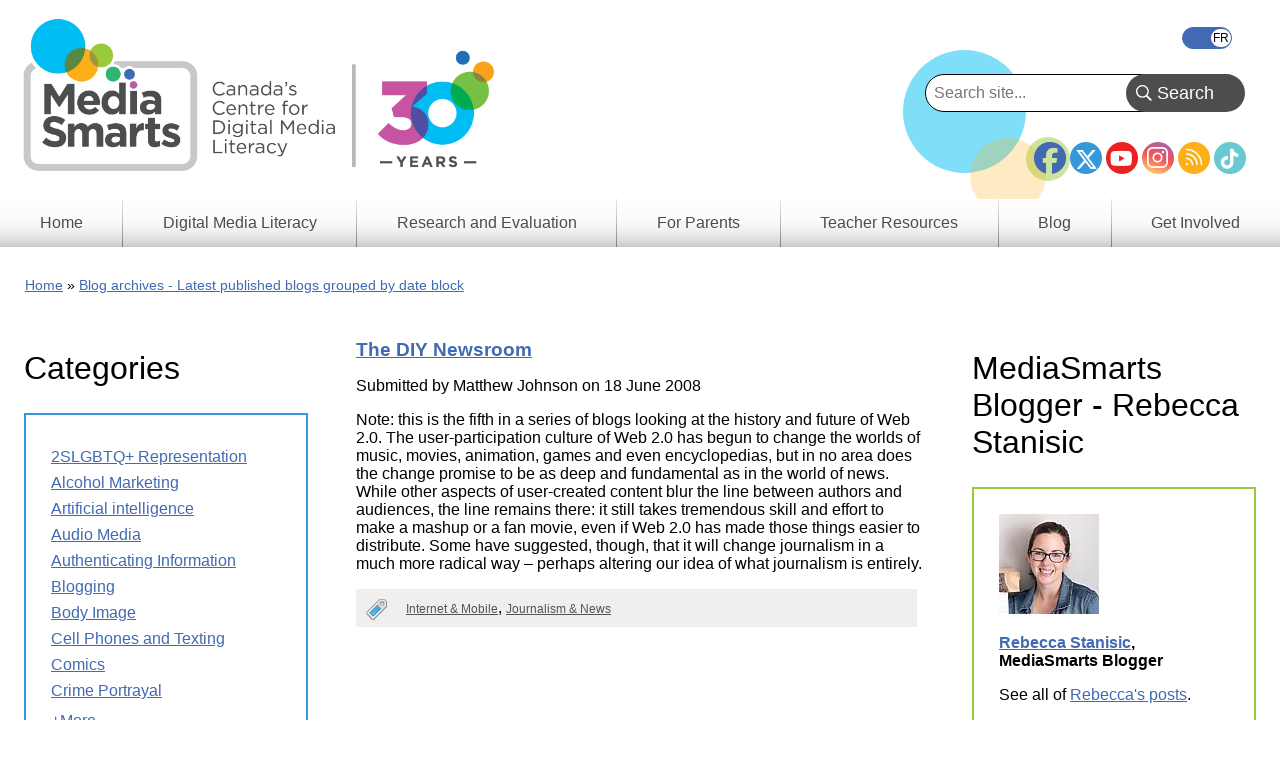

--- FILE ---
content_type: text/html; charset=UTF-8
request_url: https://mediasmarts.ca/blog-posts/archive/200806
body_size: 13599
content:
<!DOCTYPE html>
<html lang="en" dir="ltr" prefix="og: https://ogp.me/ns#">
  <head>
    <meta charset="utf-8" />
<link rel="canonical" href="https://mediasmarts.ca/blog-posts/archive/200806" />
<meta name="Generator" content="Drupal 11 (https://www.drupal.org)" />
<meta name="MobileOptimized" content="width" />
<meta name="HandheldFriendly" content="true" />
<meta name="viewport" content="width=device-width, initial-scale=1.0" />
<link rel="icon" href="/sites/default/files/favicon_1.ico" type="image/vnd.microsoft.icon" />

    <title>Blog archives - Latest published blogs grouped by date block | MediaSmarts</title>
    <link rel="stylesheet" media="all" href="/sites/default/files/css/css_c4NE6U2sTcfD40hhtXF-mn_1pplio_R1Xl4cNFmqHNI.css?delta=0&amp;language=en&amp;theme=mediasmarts_2021&amp;include=[base64]" />
<link rel="stylesheet" media="all" href="/sites/default/files/css/css_z0uCKT_6nTvy3H8Uk2ALEW_KbvfiDQdunuCzkGmtgv0.css?delta=1&amp;language=en&amp;theme=mediasmarts_2021&amp;include=[base64]" />
<link rel="stylesheet" media="all" href="//fonts.googleapis.com/css2?family=Material+Icons" />
<link rel="stylesheet" media="all" href="//fonts.googleapis.com/css2?family=Material+Icons+Outlined" />
<link rel="stylesheet" media="all" href="//fonts.googleapis.com/css2?family=Material+Icons+Round" />
<link rel="stylesheet" media="all" href="//fonts.googleapis.com/css2?family=Material+Icons+Sharp" />
<link rel="stylesheet" media="all" href="//fonts.googleapis.com/css2?family=Material+Icons+Two+Tone" />
<link rel="stylesheet" media="all" href="//cdnjs.cloudflare.com/ajax/libs/font-awesome/6.5.1/css/all.min.css" />

    <script type="application/json" data-drupal-selector="drupal-settings-json">{"path":{"baseUrl":"\/","pathPrefix":"","currentPath":"blog-posts\/archive\/200806","currentPathIsAdmin":false,"isFront":false,"currentLanguage":"en"},"pluralDelimiter":"\u0003","suppressDeprecationErrors":true,"gtag":{"tagId":"AW-1039537895","consentMode":false,"otherIds":["G-QH7F1FC3HT"],"events":[],"additionalConfigInfo":[]},"ajaxPageState":{"libraries":"[base64]","theme":"mediasmarts_2021","theme_token":null},"ajaxTrustedUrl":{"https:\/\/mediasmarts.ca\/find-lessons-resources":true,"https:\/\/mediasmarts.ca\/search":true},"superfish":{"superfish-main":{"id":"superfish-main","sf":{"animation":{"opacity":"show","height":"show"},"speed":"fast","autoArrows":false},"plugins":{"smallscreen":{"cloneParent":0,"mode":"window_width"},"supposition":true,"supersubs":true}}},"user":{"uid":0,"permissionsHash":"66b59075f7c836a1f932df989dabf5581b8b673ca0e01b1d6913f9401f9dcdde"}}</script>
<script src="/sites/default/files/js/js_-YomlvfS_RrLtJkWE3bJYH8qBzB_PyZR28PQqUv2kw4.js?scope=header&amp;delta=0&amp;language=en&amp;theme=mediasmarts_2021&amp;include=eJx1j8EOgzAMQ38IrRs_VKXDlEyhQUmY-Px1Fw4Tu1i2nmzJBRGwjGNTx5Rnlh49VTQYyVBVqyAH1VS7_OYbvegYVkxMvpKF5_E-PlIVLb3s-wab2Zd0urzoG8Yt0OKS9xkRfxrQrvnX-V78H-0_OFjbB07AVoM"></script>
<script src="/modules/composer/google_tag/js/gtag.js?t8rbhx"></script>

  </head>
  <body class="language_en path-blog-posts">
        <a href="#main-content" class="visually-hidden focusable skip-link">
      Skip to main content
    </a>
    
      <div class="dialog-off-canvas-main-canvas" data-off-canvas-main-canvas>
    


<div class="layout-container">

  <header role="banner">
    <div class="dots"></div>
      <div class="region region-header">
    <div class="language-switcher-language-url block block-language block-language-blocklanguage-interface" id="block-languageswitcher-3" role="navigation">
  
  
  
      <div class="wrapper">
      <ul class="links"><li hreflang="en" data-drupal-link-system-path="blog-posts/archive/200806" class="en is-active" aria-current="page"><a href="https://mediasmarts.ca/blog-posts/archive/200806" class="language-link is-active" hreflang="en" data-drupal-link-system-path="blog-posts/archive/200806" aria-current="page">English</a></li><li hreflang="fr" data-drupal-link-system-path="blog-posts/archive/200806" class="fr"><a href="https://habilomedias.ca/blog-posts/archive/200806" class="language-link" hreflang="fr" data-drupal-link-system-path="blog-posts/archive/200806">Français</a></li></ul>
    </div>
  </div>
<nav role="navigation" aria-labelledby="block-footersocialmediaicons-2-menu" id="block-footersocialmediaicons-2" class="block block-menu navigation menu--footer-social-media-icons">
            
  <h2 class="visually-hidden" id="block-footersocialmediaicons-2-menu">Footer Social Media Icons</h2>
  

        
              <ul class="menu">
                    <li class="menu-item">
        <a href="https://facebook.com/MediaSmarts" class="facebook-icon" target="_blank">Facebook</a>
              </li>
                <li class="menu-item">
        <a href="https://twitter.com/MediaSmarts" class="twitter-icon" target="_blank">Twitter</a>
              </li>
                <li class="menu-item">
        <a href="https://youtube.com/user/MediaAwareness" class="youtube-icon" target="_blank">YouTube</a>
              </li>
                <li class="menu-item">
        <a href="https://instagram.com/mediasmarts.ca/" class="instagram-icon" target="_blank">Instagram</a>
              </li>
                <li class="menu-item">
        <a href="https://mediasmarts.ca/rss.xml" class="rss-icon" target="_blank">RSS</a>
              </li>
                <li class="menu-item">
        <a href="https://www.tiktok.com/@mediasmarts" class="tiktok-icon" target="_blank">TikTok</a>
              </li>
        </ul>
  


  </nav>
<div id="block-mediasmarts-2021-branding" class="block block-system block-system-branding-block">
  
  
  
        <a href="https://mediasmarts.ca/" rel="home" class="site-logo">
      <img src="/sites/default/files/MediaSmarts_Eng_Logo_w_tag_30th%20%281%29_0.png" alt="Home" />
    </a>
      </div>

  </div>

  </header>

    <div class="region region-primary-menu">
    <div class="views-exposed-form bef-exposed-form block block-views block-views-exposed-filter-blocksearch-api-search-page-1" data-drupal-selector="views-exposed-form-search-api-search-page-1" id="block-exposedformsearch-api-searchpage-1">
  
  
  
      <div class="wrapper">
      <form action="https://mediasmarts.ca/search" method="get" id="views-exposed-form-search-api-search-page-1" accept-charset="UTF-8">
  <div class="form--inline clearfix">
  <div class="js-form-item form-item js-form-type-textfield form-type-textfield js-form-item-search-api-fulltext form-item-search-api-fulltext">
      
        <input data-drupal-selector="edit-search-api-fulltext" type="text" id="edit-search-api-fulltext" name="search_api_fulltext" value="" size="30" maxlength="128" placeholder="Search site..." class="form-text" />

        </div>
<div data-drupal-selector="edit-actions" class="form-actions js-form-wrapper form-wrapper" id="edit-actions"><input data-drupal-selector="edit-submit-search-api-search" type="submit" id="edit-submit-search-api-search" value="Search" class="button js-form-submit form-submit" />
</div>

</div>

</form>

    </div>
  </div>
<div id="block-mainnavigation-8" class="block block-superfish block-superfishmain">
  
  
  
      <div class="wrapper">
      
<ul id="superfish-main" class="menu sf-menu sf-main sf-horizontal sf-style-none" role="menu" aria-label="Menu">
  

  
  <li id="main-standardfront-page" class="sf-depth-1 sf-no-children" role="none">
              <a href="https://mediasmarts.ca/" class="sf-depth-1" role="menuitem">Home</a>
                      </li>


            
  <li id="main-menu-link-content063547e2-3a52-4478-aa8a-8a1c6e6cdd16" class="sf-depth-1 menuparent" role="none">
              <a href="https://mediasmarts.ca/digital-media-literacy" class="sf-depth-1 menuparent" role="menuitem" aria-haspopup="true" aria-expanded="false">Digital Media Literacy</a>
                  <ul role="menu">      

  
  <li id="main-menu-link-contentd8fb7ac1-ef5f-4cdc-81f8-08fd1e78c3d9" class="sf-depth-2 sf-no-children" role="none">
              <a href="https://mediasmarts.ca/digital-media-literacy/general-information" class="sf-depth-2" role="menuitem">General Information</a>
                      </li>


  
  <li id="main-menu-link-contenteaa43927-aab4-45f2-b6b2-fccb81d0beec" class="sf-depth-2 sf-no-children" role="none">
              <a href="https://mediasmarts.ca/digital-media-literacy/media-issues" class="sf-depth-2" role="menuitem">Media Issues</a>
                      </li>


  
  <li id="main-menu-link-contentbbcd5df8-f10d-434d-9a1e-aef52ca9e55a" class="sf-depth-2 sf-no-children" role="none">
              <a href="https://mediasmarts.ca/digital-media-literacy/digital-issues" class="sf-depth-2" role="menuitem">Digital Issues</a>
                      </li>


  
  <li id="main-menu-link-content4322ca55-1417-4fba-ac22-913676085512" class="sf-depth-2 sf-no-children" role="none">
              <a href="https://mediasmarts.ca/digital-media-literacy/educational-games" class="sf-depth-2" role="menuitem">Educational Games</a>
                      </li>


  
  <li id="main-menu-link-content614b3502-0f56-4e37-a7f5-d1cdeae47f22" class="sf-depth-2 sf-no-children" role="none">
              <a href="https://mediasmarts.ca/media-literacy-week" class="sf-depth-2" role="menuitem">Media Literacy Week</a>
                      </li>


  
  <li id="main-menu-link-content83e464cc-d4c6-4d35-9f17-03c6433dd3e2" class="sf-depth-2 sf-no-children" role="none">
              <a href="https://mediasmarts.ca/digital-media-literacy/workshops" class="sf-depth-2" role="menuitem">Workshops</a>
                      </li>


      </ul>              </li>


            
  <li id="main-menu-link-content73a23397-148e-461b-b6e7-ceb1b6cc522e" class="sf-depth-1 menuparent" role="none">
              <a href="https://mediasmarts.ca/research-and-evaluation" class="sf-depth-1 menuparent" role="menuitem" aria-haspopup="true" aria-expanded="false">Research and Evaluation</a>
                  <ul role="menu">      

  
  <li id="main-menu-link-contentdfdb2b26-af1f-4a0f-92d7-28522721e1b6" class="sf-depth-2 sf-no-children" role="none">
              <a href="https://mediasmarts.ca/research-and-evaluation-our-approach" title="Research &amp; Evaluation - Our Approach" class="sf-depth-2" role="menuitem">Our Approach</a>
                      </li>


  
  <li id="main-menu-link-content881a2929-b0d7-4f2b-a4a9-187a0a5048d6" class="sf-depth-2 sf-no-children" role="none">
              <a href="https://mediasmarts.ca/research-and-evaluation/research-and-evaluation-what-we-do" class="sf-depth-2" role="menuitem">What We Do</a>
                      </li>


  
  <li id="main-menu-link-contentf3f96c17-567b-445c-90d8-54fa88c5ada4" class="sf-depth-2 sf-no-children" role="none">
              <a href="https://mediasmarts.ca/research-reports" class="sf-depth-2" role="menuitem">Research Reports</a>
                      </li>


  
  <li id="main-menu-link-content6d58bc9b-9273-468c-9550-a79d2bf2f79e" class="sf-depth-2 sf-no-children" role="none">
              <a href="https://mediasmarts.ca/research-and-evaluation/young-canadians-wireless-world" class="sf-depth-2" role="menuitem">Young Canadians in a Wireless World</a>
                      </li>


      </ul>              </li>


  
  <li id="main-menu-link-content1a569847-7a61-4eea-beca-34a0ff9a4a3a" class="sf-depth-1 sf-no-children" role="none">
              <a href="https://mediasmarts.ca/resources-for-parents" class="sf-depth-1" role="menuitem">For Parents</a>
                      </li>


            
  <li id="main-menu-link-contentb33e5a6e-5838-40ba-a343-80e4decc0193" class="sf-depth-1 menuparent" role="none">
              <a href="https://mediasmarts.ca/teacher-resources" class="sf-depth-1 menuparent" role="menuitem" aria-haspopup="true" aria-expanded="false">Teacher Resources</a>
                  <ul role="menu">      

  
  <li id="main-menu-link-content746850ee-3a1f-42bf-aa33-38e967eae632" class="sf-depth-2 sf-no-children" role="none">
              <a href="https://mediasmarts.ca/find-lessons-resources" class="sf-depth-2" role="menuitem">Find Lessons &amp; Resources</a>
                      </li>


  
  <li id="main-menu-link-contente83b5b65-c6c5-418b-99b4-7dc7a32120cd" class="sf-depth-2 sf-no-children" role="none">
              <a href="https://mediasmarts.ca/teacher-resources/digital-media-literacy-outcomes-province-territory" class="sf-depth-2" role="menuitem">Digital Media Literacy Outcomes by Province &amp; Territory</a>
                      </li>


  
  <li id="main-menu-link-contentc759281c-0998-457d-9c9b-53a94119d82b" class="sf-depth-2 sf-no-children" role="none">
              <a href="https://mediasmarts.ca/teacher-resources/use-understand-engage-digital-media-literacy-framework-canadian-schools" class="sf-depth-2" role="menuitem">Digital Media Literacy Framework</a>
                      </li>


  
  <li id="main-menu-link-content50786ba9-ac48-4056-9730-9720df2f67fd" class="sf-depth-2 sf-no-children" role="none">
              <a href="https://mediasmarts.ca/media-literacy-101" class="sf-depth-2" role="menuitem">Media Literacy 101</a>
                      </li>


  
  <li id="main-menu-link-content4688399f-fc3d-43bd-bfa7-a83d9f5ed2cb" class="sf-depth-2 sf-no-children" role="none">
              <a href="https://mediasmarts.ca/teacher-resources/digital-literacy-101" class="sf-depth-2" role="menuitem">Digital Literacy 101</a>
                      </li>


      </ul>              </li>


  
  <li id="main-menu-link-content92344494-991e-42e2-83ac-ce130ba5238f" class="sf-depth-1 sf-no-children" role="none">
              <a href="https://mediasmarts.ca/blog" class="sf-depth-1" role="menuitem">Blog</a>
                      </li>


            
  <li id="main-menu-link-content1fc571c3-1f7d-4efa-a0f0-4de521c8b838" class="sf-depth-1 menuparent" role="none">
              <a href="https://mediasmarts.ca/get-involved" class="sf-depth-1 menuparent" role="menuitem" aria-haspopup="true" aria-expanded="false">Get Involved</a>
                  <ul role="menu">      

  
  <li id="main-menu-link-content8e481530-ae3d-424d-bf9c-5e3b69e9a261" class="sf-depth-2 sf-no-children" role="none">
              <a href="https://mediasmarts.ca/get-involved/become-donor" class="sf-depth-2" role="menuitem">Become a donor</a>
                      </li>


  
  <li id="main-menu-link-content5d5f87aa-f3e5-4983-95f1-452fdc678119" class="sf-depth-2 sf-no-children" role="none">
              <a href="https://mediasmarts.ca/support-mediasmarts/become-volunteer" class="sf-depth-2" role="menuitem">Become a volunteer</a>
                      </li>


  
  <li id="main-menu-link-contentaba408fe-74ea-46ea-a605-b1eed4597a5a" class="sf-depth-2 sf-no-children" role="none">
              <a href="https://mediasmarts.ca/get-involved/corporate-partnerships" class="sf-depth-2" role="menuitem">Become a Corporate Partner</a>
                      </li>


  
  <li id="main-menu-link-content41d9a7ec-adc6-4b1c-8b0c-ff4392c7eb24" class="sf-depth-2 sf-no-children" role="none">
              <a href="https://mediasmarts.ca/media-literacy-week" class="sf-depth-2" role="menuitem">Media Literacy Week</a>
                      </li>


  
  <li id="main-menu-link-contentabf67a6a-82a3-44ff-bb70-bfcd6bde5788" class="sf-depth-2 sf-no-children" role="none">
              <a href="https://mediasmarts.ca/get-involved/teen-fact-checking-network" class="sf-depth-2" role="menuitem">Teen Fact-Checking Network</a>
                      </li>


      </ul>              </li>


</ul>

    </div>
  </div>
<div data-drupal-messages-fallback class="hidden"></div>

  </div>

  

    <div class="region region-breadcrumb">
    <div id="block-breadcrumbs" class="block block-system block-system-breadcrumb-block">
  
  
  
      <div class="wrapper">
        <nav class="breadcrumb" role="navigation" aria-labelledby="system-breadcrumb">
    <h2 id="system-breadcrumb" class="visually-hidden">Breadcrumb</h2>
    <ol>
          <li>
                  <a href="https://mediasmarts.ca/">Home</a>
              </li>
          <li>
                  <a href="https://mediasmarts.ca/blog-posts/archive">Blog archives - Latest published blogs grouped by date block</a>
              </li>
        </ol>
  </nav>

    </div>
  </div>

  </div>


  

  

  <main role="main" >
    <a id="main-content" tabindex="-1"></a>
          <div class="layout-content page-50 ">
          <div class="region region-content">
    <div id="block-mediasmarts-2021-content" class="block block-system block-system-main-block">
  
  
  
      <div class="wrapper">
      <div class="views-element-container"><div class="view view-blog-archives view-id-blog_archives view-display-id-page_1 js-view-dom-id-78fa9353a95ef25495f73fd8ebcf9bae23c5fe7b5e31b1276c1deba7a2f6367f">
  
    
      
      <div class="view-content">
          <div class="views-row">
<article data-history-node-id="11568" class="node node--type-blog node--view-mode-teaser">
  
      <h2>
      <a href="https://mediasmarts.ca/blog/diy-newsroom" rel="bookmark"><span class="field field--name-title field--type-string field--label-hidden">The DIY Newsroom</span>
</a>
    </h2>
    

      <header class="node__meta">
      <div class="node__submitted">
        Submitted by <span class="field field--name-uid field--type-entity-reference field--label-hidden"><span>Matthew Johnson</span></span>
 on 18 June 2008        
      </div>
    </header>
  
  <div class="node__content">
    
            <div class="clearfix text-formatted field field--name-body field--type-text-with-summary field--label-hidden field__item"><p>Note: this is the fifth in a series of blogs looking at the history and future of Web 2.0. The user-participation culture of Web 2.0 has begun to change the worlds of music, movies, animation, games and even encyclopedias, but in no area does the change promise to be as deep and fundamental as in the world of news. While other aspects of user-created content blur the line between authors and audiences, the line remains there: it still takes tremendous skill and effort to make a mashup or a fan movie, even if Web 2.0 has made those things easier to distribute. Some have suggested, though, that it will change journalism in a much more radical way – perhaps altering our idea of what journalism is entirely.</p>
</div>
      
      <div class="field field--name-field-categories field--type-entity-reference field--label-hidden field__items">
              <div class="field__item"><a href="https://mediasmarts.ca/category/categories/internet-mobile" hreflang="en">Internet &amp; Mobile</a></div>
              <div class="field__item"><a href="https://mediasmarts.ca/category/categories/journalism-news" hreflang="en">Journalism &amp; News</a></div>
          </div>
  
  </div>

</article>
</div>

    </div>
  
          </div>
</div>

    </div>
  </div>

  </div>

      </div>    
          <aside class="layout-sidebar-first " role="complementary">
          <div class="region region-sidebar-first">
    <div class="views-element-container block block-views block-views-blockterm-list-blocks-block-2" id="block-views-block-term-list-blocks-block-2-2">
  
      <h2>Categories</h2>
    
      <div class="wrapper">
      <div><div class="view view-term-list-blocks view-id-term_list_blocks view-display-id-block_2 js-view-dom-id-b32f6cab483b1fb904c5303552e24c61304af6b0ff74e2ed7151332abe395760">
  
    
      
      <div class="view-content">
      <div class="item-list">
  
  <ul class="categories-summary">

          <li><div id="taxonomy-term-490" class="taxonomy-term vocabulary-categories">
      <a href="/blog-posts/category/490">
            <div class="field field--name-name field--type-string field--label-hidden field__item">2SLGBTQ+ Representation</div>
      </a>
  </div>
</li>
          <li><div id="taxonomy-term-450" class="taxonomy-term vocabulary-categories">
      <a href="/blog-posts/category/450">
            <div class="field field--name-name field--type-string field--label-hidden field__item">Alcohol Marketing</div>
      </a>
  </div>
</li>
          <li><div id="taxonomy-term-533" class="taxonomy-term vocabulary-categories">
      <a href="/blog-posts/category/533">
            <div class="field field--name-name field--type-string field--label-hidden field__item">Artificial intelligence</div>
      </a>
  </div>
</li>
          <li><div id="taxonomy-term-535" class="taxonomy-term vocabulary-categories">
      <a href="/blog-posts/category/535">
            <div class="field field--name-name field--type-string field--label-hidden field__item">Audio Media</div>
      </a>
  </div>
</li>
          <li><div id="taxonomy-term-452" class="taxonomy-term vocabulary-categories">
      <a href="/blog-posts/category/452">
            <div class="field field--name-name field--type-string field--label-hidden field__item">Authenticating Information</div>
      </a>
  </div>
</li>
          <li><div id="taxonomy-term-453" class="taxonomy-term vocabulary-categories">
      <a href="/blog-posts/category/453">
            <div class="field field--name-name field--type-string field--label-hidden field__item">Blogging</div>
      </a>
  </div>
</li>
          <li><div id="taxonomy-term-454" class="taxonomy-term vocabulary-categories">
      <a href="/blog-posts/category/454">
            <div class="field field--name-name field--type-string field--label-hidden field__item">Body Image</div>
      </a>
  </div>
</li>
          <li><div id="taxonomy-term-455" class="taxonomy-term vocabulary-categories">
      <a href="/blog-posts/category/455">
            <div class="field field--name-name field--type-string field--label-hidden field__item">Cell Phones and Texting</div>
      </a>
  </div>
</li>
          <li><div id="taxonomy-term-456" class="taxonomy-term vocabulary-categories">
      <a href="/blog-posts/category/456">
            <div class="field field--name-name field--type-string field--label-hidden field__item">Comics</div>
      </a>
  </div>
</li>
          <li><div id="taxonomy-term-457" class="taxonomy-term vocabulary-categories">
      <a href="/blog-posts/category/457">
            <div class="field field--name-name field--type-string field--label-hidden field__item">Crime Portrayal</div>
      </a>
  </div>
</li>
          <li><div id="taxonomy-term-458" class="taxonomy-term vocabulary-categories">
      <a href="/blog-posts/category/458">
            <div class="field field--name-name field--type-string field--label-hidden field__item">Cyber Security</div>
      </a>
  </div>
</li>
          <li><div id="taxonomy-term-459" class="taxonomy-term vocabulary-categories">
      <a href="/blog-posts/category/459">
            <div class="field field--name-name field--type-string field--label-hidden field__item">Cyberbullying</div>
      </a>
  </div>
</li>
          <li><div id="taxonomy-term-460" class="taxonomy-term vocabulary-categories">
      <a href="/blog-posts/category/460">
            <div class="field field--name-name field--type-string field--label-hidden field__item">Digital Citizenship</div>
      </a>
  </div>
</li>
          <li><div id="taxonomy-term-531" class="taxonomy-term vocabulary-categories">
      <a href="/blog-posts/category/531">
            <div class="field field--name-name field--type-string field--label-hidden field__item">Digital Health</div>
      </a>
  </div>
</li>
          <li><div id="taxonomy-term-461" class="taxonomy-term vocabulary-categories">
      <a href="/blog-posts/category/461">
            <div class="field field--name-name field--type-string field--label-hidden field__item">Diversity in Media</div>
      </a>
  </div>
</li>
          <li><div id="taxonomy-term-462" class="taxonomy-term vocabulary-categories">
      <a href="/blog-posts/category/462">
            <div class="field field--name-name field--type-string field--label-hidden field__item">Environment</div>
      </a>
  </div>
</li>
          <li><div id="taxonomy-term-463" class="taxonomy-term vocabulary-categories">
      <a href="/blog-posts/category/463">
            <div class="field field--name-name field--type-string field--label-hidden field__item">Events</div>
      </a>
  </div>
</li>
          <li><div id="taxonomy-term-464" class="taxonomy-term vocabulary-categories">
      <a href="/blog-posts/category/464">
            <div class="field field--name-name field--type-string field--label-hidden field__item">Excessive Internet Use</div>
      </a>
  </div>
</li>
          <li><div id="taxonomy-term-465" class="taxonomy-term vocabulary-categories">
      <a href="/blog-posts/category/465">
            <div class="field field--name-name field--type-string field--label-hidden field__item">File Sharing</div>
      </a>
  </div>
</li>
          <li><div id="taxonomy-term-466" class="taxonomy-term vocabulary-categories">
      <a href="/blog-posts/category/466">
            <div class="field field--name-name field--type-string field--label-hidden field__item">Food Marketing</div>
      </a>
  </div>
</li>
          <li><div id="taxonomy-term-467" class="taxonomy-term vocabulary-categories">
      <a href="/blog-posts/category/467">
            <div class="field field--name-name field--type-string field--label-hidden field__item">Gender Representation</div>
      </a>
  </div>
</li>
          <li><div id="taxonomy-term-468" class="taxonomy-term vocabulary-categories">
      <a href="/blog-posts/category/468">
            <div class="field field--name-name field--type-string field--label-hidden field__item">Global Development Portrayal</div>
      </a>
  </div>
</li>
          <li><div id="taxonomy-term-470" class="taxonomy-term vocabulary-categories">
      <a href="/blog-posts/category/470">
            <div class="field field--name-name field--type-string field--label-hidden field__item">Human Rights</div>
      </a>
  </div>
</li>
          <li><div id="taxonomy-term-449" class="taxonomy-term vocabulary-categories">
      <a href="/blog-posts/category/449">
            <div class="field field--name-name field--type-string field--label-hidden field__item">Indigenous People</div>
      </a>
  </div>
</li>
          <li><div id="taxonomy-term-471" class="taxonomy-term vocabulary-categories">
      <a href="/blog-posts/category/471">
            <div class="field field--name-name field--type-string field--label-hidden field__item">Instant Messaging</div>
      </a>
  </div>
</li>
          <li><div id="taxonomy-term-472" class="taxonomy-term vocabulary-categories">
      <a href="/blog-posts/category/472">
            <div class="field field--name-name field--type-string field--label-hidden field__item">Intellectual Property</div>
      </a>
  </div>
</li>
          <li><div id="taxonomy-term-473" class="taxonomy-term vocabulary-categories">
      <a href="/blog-posts/category/473">
            <div class="field field--name-name field--type-string field--label-hidden field__item">Internet &amp; Mobile</div>
      </a>
  </div>
</li>
          <li><div id="taxonomy-term-475" class="taxonomy-term vocabulary-categories">
      <a href="/blog-posts/category/475">
            <div class="field field--name-name field--type-string field--label-hidden field__item">Journalism &amp; News</div>
      </a>
  </div>
</li>
          <li><div id="taxonomy-term-476" class="taxonomy-term vocabulary-categories">
      <a href="/blog-posts/category/476">
            <div class="field field--name-name field--type-string field--label-hidden field__item">Marketing &amp; Consumerism</div>
      </a>
  </div>
</li>
          <li><div id="taxonomy-term-523" class="taxonomy-term vocabulary-categories">
      <a href="/blog-posts/category/523">
            <div class="field field--name-name field--type-string field--label-hidden field__item">Media Literacy 101</div>
      </a>
  </div>
</li>
          <li><div id="taxonomy-term-478" class="taxonomy-term vocabulary-categories">
      <a href="/blog-posts/category/478">
            <div class="field field--name-name field--type-string field--label-hidden field__item">Media Production</div>
      </a>
  </div>
</li>
          <li><div id="taxonomy-term-479" class="taxonomy-term vocabulary-categories">
      <a href="/blog-posts/category/479">
            <div class="field field--name-name field--type-string field--label-hidden field__item">Movies</div>
      </a>
  </div>
</li>
          <li><div id="taxonomy-term-480" class="taxonomy-term vocabulary-categories">
      <a href="/blog-posts/category/480">
            <div class="field field--name-name field--type-string field--label-hidden field__item">Music</div>
      </a>
  </div>
</li>
          <li><div id="taxonomy-term-529" class="taxonomy-term vocabulary-categories">
      <a href="/blog-posts/category/529">
            <div class="field field--name-name field--type-string field--label-hidden field__item">Online Ethics</div>
      </a>
  </div>
</li>
          <li><div id="taxonomy-term-481" class="taxonomy-term vocabulary-categories">
      <a href="/blog-posts/category/481">
            <div class="field field--name-name field--type-string field--label-hidden field__item">Online Gambling</div>
      </a>
  </div>
</li>
          <li><div id="taxonomy-term-482" class="taxonomy-term vocabulary-categories">
      <a href="/blog-posts/category/482">
            <div class="field field--name-name field--type-string field--label-hidden field__item">Online Hate</div>
      </a>
  </div>
</li>
          <li><div id="taxonomy-term-483" class="taxonomy-term vocabulary-categories">
      <a href="/blog-posts/category/483">
            <div class="field field--name-name field--type-string field--label-hidden field__item">Online Marketing</div>
      </a>
  </div>
</li>
          <li><div id="taxonomy-term-484" class="taxonomy-term vocabulary-categories">
      <a href="/blog-posts/category/484">
            <div class="field field--name-name field--type-string field--label-hidden field__item">Parents</div>
      </a>
  </div>
</li>
          <li><div id="taxonomy-term-485" class="taxonomy-term vocabulary-categories">
      <a href="/blog-posts/category/485">
            <div class="field field--name-name field--type-string field--label-hidden field__item">Persons with Disabilities</div>
      </a>
  </div>
</li>
          <li><div id="taxonomy-term-536" class="taxonomy-term vocabulary-categories">
      <a href="/blog-posts/category/536">
            <div class="field field--name-name field--type-string field--label-hidden field__item">Podcasts</div>
      </a>
  </div>
</li>
          <li><div id="taxonomy-term-486" class="taxonomy-term vocabulary-categories">
      <a href="/blog-posts/category/486">
            <div class="field field--name-name field--type-string field--label-hidden field__item">Pornography</div>
      </a>
  </div>
</li>
          <li><div id="taxonomy-term-487" class="taxonomy-term vocabulary-categories">
      <a href="/blog-posts/category/487">
            <div class="field field--name-name field--type-string field--label-hidden field__item">Privacy</div>
      </a>
  </div>
</li>
          <li><div id="taxonomy-term-488" class="taxonomy-term vocabulary-categories">
      <a href="/blog-posts/category/488">
            <div class="field field--name-name field--type-string field--label-hidden field__item">Privilege in the Media</div>
      </a>
  </div>
</li>
          <li><div id="taxonomy-term-489" class="taxonomy-term vocabulary-categories">
      <a href="/blog-posts/category/489">
            <div class="field field--name-name field--type-string field--label-hidden field__item">Professional Development</div>
      </a>
  </div>
</li>
          <li><div id="taxonomy-term-491" class="taxonomy-term vocabulary-categories">
      <a href="/blog-posts/category/491">
            <div class="field field--name-name field--type-string field--label-hidden field__item">Religion</div>
      </a>
  </div>
</li>
          <li><div id="taxonomy-term-492" class="taxonomy-term vocabulary-categories">
      <a href="/blog-posts/category/492">
            <div class="field field--name-name field--type-string field--label-hidden field__item">Resources</div>
      </a>
  </div>
</li>
          <li><div id="taxonomy-term-530" class="taxonomy-term vocabulary-categories">
      <a href="/blog-posts/category/530">
            <div class="field field--name-name field--type-string field--label-hidden field__item">Sexting</div>
      </a>
  </div>
</li>
          <li><div id="taxonomy-term-493" class="taxonomy-term vocabulary-categories">
      <a href="/blog-posts/category/493">
            <div class="field field--name-name field--type-string field--label-hidden field__item">Sexual Exploitation</div>
      </a>
  </div>
</li>
          <li><div id="taxonomy-term-494" class="taxonomy-term vocabulary-categories">
      <a href="/blog-posts/category/494">
            <div class="field field--name-name field--type-string field--label-hidden field__item">Social Networking</div>
      </a>
  </div>
</li>
          <li><div id="taxonomy-term-495" class="taxonomy-term vocabulary-categories">
      <a href="/blog-posts/category/495">
            <div class="field field--name-name field--type-string field--label-hidden field__item">Sports</div>
      </a>
  </div>
</li>
          <li><div id="taxonomy-term-496" class="taxonomy-term vocabulary-categories">
      <a href="/blog-posts/category/496">
            <div class="field field--name-name field--type-string field--label-hidden field__item">Stereotyping</div>
      </a>
  </div>
</li>
          <li><div id="taxonomy-term-498" class="taxonomy-term vocabulary-categories">
      <a href="/blog-posts/category/498">
            <div class="field field--name-name field--type-string field--label-hidden field__item">Television</div>
      </a>
  </div>
</li>
          <li><div id="taxonomy-term-500" class="taxonomy-term vocabulary-categories">
      <a href="/blog-posts/category/500">
            <div class="field field--name-name field--type-string field--label-hidden field__item">Tobacco Marketing</div>
      </a>
  </div>
</li>
          <li><div id="taxonomy-term-501" class="taxonomy-term vocabulary-categories">
      <a href="/blog-posts/category/501">
            <div class="field field--name-name field--type-string field--label-hidden field__item">Video Games</div>
      </a>
  </div>
</li>
          <li><div id="taxonomy-term-502" class="taxonomy-term vocabulary-categories">
      <a href="/blog-posts/category/502">
            <div class="field field--name-name field--type-string field--label-hidden field__item">Video Sharing</div>
      </a>
  </div>
</li>
          <li><div id="taxonomy-term-503" class="taxonomy-term vocabulary-categories">
      <a href="/blog-posts/category/503">
            <div class="field field--name-name field--type-string field--label-hidden field__item">Violence</div>
      </a>
  </div>
</li>
          <li><div id="taxonomy-term-504" class="taxonomy-term vocabulary-categories">
      <a href="/blog-posts/category/504">
            <div class="field field--name-name field--type-string field--label-hidden field__item">Visible Minorities</div>
      </a>
  </div>
</li>
          <li><div id="taxonomy-term-527" class="taxonomy-term vocabulary-categories">
      <a href="/blog-posts/category/527">
            <div class="field field--name-name field--type-string field--label-hidden field__item">Young Canadians In A Wired World</div>
      </a>
  </div>
</li>
    
  </ul>

</div>

    </div>
  
          </div>
</div>

      <div class="loadMoreBtn">+More</div>
      <div class="loadLessBtn">+Less</div>
    </div>
  </div>
<div class="views-element-container block block-views block-views-blockblog-archives-block-1" id="block-views-block-blog-archives-block-1">
  
      <h2>Blog Archives</h2>
    
      <div class="wrapper">
      <div><div class="view view-blog-archives view-id-blog_archives view-display-id-block_1 js-view-dom-id-6599205365b289d3ddd7207f8226f56899a95d1adf87bc881abd40821083e693">
  
    
      
      <div class="view-content">
      <div class="item-list">
  <ul class="views-summary">
      <li><a href="https://mediasmarts.ca/blog-posts/archive/202512">December 2025</a>
              (1)
          </li>
      <li><a href="https://mediasmarts.ca/blog-posts/archive/202511">November 2025</a>
              (1)
          </li>
      <li><a href="https://mediasmarts.ca/blog-posts/archive/202510">October 2025</a>
              (1)
          </li>
      <li><a href="https://mediasmarts.ca/blog-posts/archive/202509">September 2025</a>
              (1)
          </li>
      <li><a href="https://mediasmarts.ca/blog-posts/archive/202508">August 2025</a>
              (1)
          </li>
      <li><a href="https://mediasmarts.ca/blog-posts/archive/202507">July 2025</a>
              (1)
          </li>
      <li><a href="https://mediasmarts.ca/blog-posts/archive/202505">May 2025</a>
              (2)
          </li>
      <li><a href="https://mediasmarts.ca/blog-posts/archive/202504">April 2025</a>
              (1)
          </li>
      <li><a href="https://mediasmarts.ca/blog-posts/archive/202502">February 2025</a>
              (1)
          </li>
      <li><a href="https://mediasmarts.ca/blog-posts/archive/202501">January 2025</a>
              (1)
          </li>
      <li><a href="https://mediasmarts.ca/blog-posts/archive/202412">December 2024</a>
              (2)
          </li>
      <li><a href="https://mediasmarts.ca/blog-posts/archive/202410">October 2024</a>
              (2)
          </li>
      <li><a href="https://mediasmarts.ca/blog-posts/archive/202409">September 2024</a>
              (1)
          </li>
      <li><a href="https://mediasmarts.ca/blog-posts/archive/202408">August 2024</a>
              (1)
          </li>
      <li><a href="https://mediasmarts.ca/blog-posts/archive/202407">July 2024</a>
              (1)
          </li>
      <li><a href="https://mediasmarts.ca/blog-posts/archive/202406">June 2024</a>
              (2)
          </li>
      <li><a href="https://mediasmarts.ca/blog-posts/archive/202405">May 2024</a>
              (1)
          </li>
      <li><a href="https://mediasmarts.ca/blog-posts/archive/202404">April 2024</a>
              (1)
          </li>
      <li><a href="https://mediasmarts.ca/blog-posts/archive/202403">March 2024</a>
              (2)
          </li>
      <li><a href="https://mediasmarts.ca/blog-posts/archive/202402">February 2024</a>
              (1)
          </li>
      <li><a href="https://mediasmarts.ca/blog-posts/archive/202401">January 2024</a>
              (1)
          </li>
      <li><a href="https://mediasmarts.ca/blog-posts/archive/202311">November 2023</a>
              (1)
          </li>
      <li><a href="https://mediasmarts.ca/blog-posts/archive/202310">October 2023</a>
              (3)
          </li>
      <li><a href="https://mediasmarts.ca/blog-posts/archive/202308">August 2023</a>
              (2)
          </li>
      <li><a href="https://mediasmarts.ca/blog-posts/archive/202306">June 2023</a>
              (1)
          </li>
      <li><a href="https://mediasmarts.ca/blog-posts/archive/202305">May 2023</a>
              (2)
          </li>
      <li><a href="https://mediasmarts.ca/blog-posts/archive/202304">April 2023</a>
              (2)
          </li>
      <li><a href="https://mediasmarts.ca/blog-posts/archive/202303">March 2023</a>
              (1)
          </li>
      <li><a href="https://mediasmarts.ca/blog-posts/archive/202302">February 2023</a>
              (1)
          </li>
      <li><a href="https://mediasmarts.ca/blog-posts/archive/202212">December 2022</a>
              (1)
          </li>
      <li><a href="https://mediasmarts.ca/blog-posts/archive/202211">November 2022</a>
              (1)
          </li>
      <li><a href="https://mediasmarts.ca/blog-posts/archive/202210">October 2022</a>
              (2)
          </li>
      <li><a href="https://mediasmarts.ca/blog-posts/archive/202209">September 2022</a>
              (1)
          </li>
      <li><a href="https://mediasmarts.ca/blog-posts/archive/202207">July 2022</a>
              (1)
          </li>
      <li><a href="https://mediasmarts.ca/blog-posts/archive/202206">June 2022</a>
              (2)
          </li>
      <li><a href="https://mediasmarts.ca/blog-posts/archive/202205">May 2022</a>
              (2)
          </li>
      <li><a href="https://mediasmarts.ca/blog-posts/archive/202204">April 2022</a>
              (4)
          </li>
      <li><a href="https://mediasmarts.ca/blog-posts/archive/202203">March 2022</a>
              (1)
          </li>
      <li><a href="https://mediasmarts.ca/blog-posts/archive/202201">January 2022</a>
              (1)
          </li>
      <li><a href="https://mediasmarts.ca/blog-posts/archive/202111">November 2021</a>
              (3)
          </li>
      <li><a href="https://mediasmarts.ca/blog-posts/archive/202110">October 2021</a>
              (2)
          </li>
      <li><a href="https://mediasmarts.ca/blog-posts/archive/202107">July 2021</a>
              (1)
          </li>
      <li><a href="https://mediasmarts.ca/blog-posts/archive/202106">June 2021</a>
              (1)
          </li>
      <li><a href="https://mediasmarts.ca/blog-posts/archive/202105">May 2021</a>
              (1)
          </li>
      <li><a href="https://mediasmarts.ca/blog-posts/archive/202104">April 2021</a>
              (1)
          </li>
      <li><a href="https://mediasmarts.ca/blog-posts/archive/202103">March 2021</a>
              (2)
          </li>
      <li><a href="https://mediasmarts.ca/blog-posts/archive/202101">January 2021</a>
              (1)
          </li>
      <li><a href="https://mediasmarts.ca/blog-posts/archive/202012">December 2020</a>
              (1)
          </li>
      <li><a href="https://mediasmarts.ca/blog-posts/archive/202011">November 2020</a>
              (1)
          </li>
      <li><a href="https://mediasmarts.ca/blog-posts/archive/202010">October 2020</a>
              (1)
          </li>
      <li><a href="https://mediasmarts.ca/blog-posts/archive/202009">September 2020</a>
              (1)
          </li>
      <li><a href="https://mediasmarts.ca/blog-posts/archive/202007">July 2020</a>
              (1)
          </li>
      <li><a href="https://mediasmarts.ca/blog-posts/archive/202006">June 2020</a>
              (1)
          </li>
      <li><a href="https://mediasmarts.ca/blog-posts/archive/202004">April 2020</a>
              (3)
          </li>
      <li><a href="https://mediasmarts.ca/blog-posts/archive/202003">March 2020</a>
              (4)
          </li>
      <li><a href="https://mediasmarts.ca/blog-posts/archive/202002">February 2020</a>
              (2)
          </li>
      <li><a href="https://mediasmarts.ca/blog-posts/archive/202001">January 2020</a>
              (1)
          </li>
      <li><a href="https://mediasmarts.ca/blog-posts/archive/201912">December 2019</a>
              (1)
          </li>
      <li><a href="https://mediasmarts.ca/blog-posts/archive/201911">November 2019</a>
              (2)
          </li>
      <li><a href="https://mediasmarts.ca/blog-posts/archive/201910">October 2019</a>
              (1)
          </li>
      <li><a href="https://mediasmarts.ca/blog-posts/archive/201909">September 2019</a>
              (1)
          </li>
      <li><a href="https://mediasmarts.ca/blog-posts/archive/201908">August 2019</a>
              (1)
          </li>
      <li><a href="https://mediasmarts.ca/blog-posts/archive/201906">June 2019</a>
              (1)
          </li>
      <li><a href="https://mediasmarts.ca/blog-posts/archive/201905">May 2019</a>
              (2)
          </li>
      <li><a href="https://mediasmarts.ca/blog-posts/archive/201904">April 2019</a>
              (2)
          </li>
      <li><a href="https://mediasmarts.ca/blog-posts/archive/201902">February 2019</a>
              (1)
          </li>
      <li><a href="https://mediasmarts.ca/blog-posts/archive/201901">January 2019</a>
              (1)
          </li>
      <li><a href="https://mediasmarts.ca/blog-posts/archive/201812">December 2018</a>
              (1)
          </li>
      <li><a href="https://mediasmarts.ca/blog-posts/archive/201811">November 2018</a>
              (1)
          </li>
      <li><a href="https://mediasmarts.ca/blog-posts/archive/201810">October 2018</a>
              (1)
          </li>
      <li><a href="https://mediasmarts.ca/blog-posts/archive/201807">July 2018</a>
              (2)
          </li>
      <li><a href="https://mediasmarts.ca/blog-posts/archive/201806">June 2018</a>
              (2)
          </li>
      <li><a href="https://mediasmarts.ca/blog-posts/archive/201805">May 2018</a>
              (1)
          </li>
      <li><a href="https://mediasmarts.ca/blog-posts/archive/201804">April 2018</a>
              (1)
          </li>
      <li><a href="https://mediasmarts.ca/blog-posts/archive/201803">March 2018</a>
              (1)
          </li>
      <li><a href="https://mediasmarts.ca/blog-posts/archive/201802">February 2018</a>
              (3)
          </li>
      <li><a href="https://mediasmarts.ca/blog-posts/archive/201801">January 2018</a>
              (1)
          </li>
      <li><a href="https://mediasmarts.ca/blog-posts/archive/201711">November 2017</a>
              (1)
          </li>
      <li><a href="https://mediasmarts.ca/blog-posts/archive/201710">October 2017</a>
              (1)
          </li>
      <li><a href="https://mediasmarts.ca/blog-posts/archive/201709">September 2017</a>
              (1)
          </li>
      <li><a href="https://mediasmarts.ca/blog-posts/archive/201708">August 2017</a>
              (1)
          </li>
      <li><a href="https://mediasmarts.ca/blog-posts/archive/201707">July 2017</a>
              (2)
          </li>
      <li><a href="https://mediasmarts.ca/blog-posts/archive/201706">June 2017</a>
              (3)
          </li>
      <li><a href="https://mediasmarts.ca/blog-posts/archive/201704">April 2017</a>
              (2)
          </li>
      <li><a href="https://mediasmarts.ca/blog-posts/archive/201703">March 2017</a>
              (1)
          </li>
      <li><a href="https://mediasmarts.ca/blog-posts/archive/201702">February 2017</a>
              (1)
          </li>
      <li><a href="https://mediasmarts.ca/blog-posts/archive/201612">December 2016</a>
              (2)
          </li>
      <li><a href="https://mediasmarts.ca/blog-posts/archive/201611">November 2016</a>
              (1)
          </li>
      <li><a href="https://mediasmarts.ca/blog-posts/archive/201610">October 2016</a>
              (1)
          </li>
      <li><a href="https://mediasmarts.ca/blog-posts/archive/201609">September 2016</a>
              (1)
          </li>
      <li><a href="https://mediasmarts.ca/blog-posts/archive/201608">August 2016</a>
              (1)
          </li>
      <li><a href="https://mediasmarts.ca/blog-posts/archive/201607">July 2016</a>
              (2)
          </li>
      <li><a href="https://mediasmarts.ca/blog-posts/archive/201606">June 2016</a>
              (1)
          </li>
      <li><a href="https://mediasmarts.ca/blog-posts/archive/201605">May 2016</a>
              (2)
          </li>
      <li><a href="https://mediasmarts.ca/blog-posts/archive/201604">April 2016</a>
              (2)
          </li>
      <li><a href="https://mediasmarts.ca/blog-posts/archive/201603">March 2016</a>
              (2)
          </li>
      <li><a href="https://mediasmarts.ca/blog-posts/archive/201602">February 2016</a>
              (4)
          </li>
      <li><a href="https://mediasmarts.ca/blog-posts/archive/201511">November 2015</a>
              (5)
          </li>
      <li><a href="https://mediasmarts.ca/blog-posts/archive/201510">October 2015</a>
              (3)
          </li>
      <li><a href="https://mediasmarts.ca/blog-posts/archive/201509">September 2015</a>
              (2)
          </li>
      <li><a href="https://mediasmarts.ca/blog-posts/archive/201507">July 2015</a>
              (1)
          </li>
      <li><a href="https://mediasmarts.ca/blog-posts/archive/201506">June 2015</a>
              (1)
          </li>
      <li><a href="https://mediasmarts.ca/blog-posts/archive/201505">May 2015</a>
              (2)
          </li>
      <li><a href="https://mediasmarts.ca/blog-posts/archive/201504">April 2015</a>
              (1)
          </li>
      <li><a href="https://mediasmarts.ca/blog-posts/archive/201503">March 2015</a>
              (1)
          </li>
      <li><a href="https://mediasmarts.ca/blog-posts/archive/201502">February 2015</a>
              (2)
          </li>
      <li><a href="https://mediasmarts.ca/blog-posts/archive/201501">January 2015</a>
              (3)
          </li>
      <li><a href="https://mediasmarts.ca/blog-posts/archive/201412">December 2014</a>
              (1)
          </li>
      <li><a href="https://mediasmarts.ca/blog-posts/archive/201411">November 2014</a>
              (2)
          </li>
      <li><a href="https://mediasmarts.ca/blog-posts/archive/201410">October 2014</a>
              (3)
          </li>
      <li><a href="https://mediasmarts.ca/blog-posts/archive/201409">September 2014</a>
              (3)
          </li>
      <li><a href="https://mediasmarts.ca/blog-posts/archive/201407">July 2014</a>
              (2)
          </li>
      <li><a href="https://mediasmarts.ca/blog-posts/archive/201406">June 2014</a>
              (2)
          </li>
      <li><a href="https://mediasmarts.ca/blog-posts/archive/201405">May 2014</a>
              (2)
          </li>
      <li><a href="https://mediasmarts.ca/blog-posts/archive/201403">March 2014</a>
              (2)
          </li>
      <li><a href="https://mediasmarts.ca/blog-posts/archive/201402">February 2014</a>
              (6)
          </li>
      <li><a href="https://mediasmarts.ca/blog-posts/archive/201401">January 2014</a>
              (3)
          </li>
      <li><a href="https://mediasmarts.ca/blog-posts/archive/201312">December 2013</a>
              (2)
          </li>
      <li><a href="https://mediasmarts.ca/blog-posts/archive/201311">November 2013</a>
              (3)
          </li>
      <li><a href="https://mediasmarts.ca/blog-posts/archive/201310">October 2013</a>
              (5)
          </li>
      <li><a href="https://mediasmarts.ca/blog-posts/archive/201309">September 2013</a>
              (1)
          </li>
      <li><a href="https://mediasmarts.ca/blog-posts/archive/201308">August 2013</a>
              (2)
          </li>
      <li><a href="https://mediasmarts.ca/blog-posts/archive/201307">July 2013</a>
              (3)
          </li>
      <li><a href="https://mediasmarts.ca/blog-posts/archive/201306">June 2013</a>
              (3)
          </li>
      <li><a href="https://mediasmarts.ca/blog-posts/archive/201305">May 2013</a>
              (2)
          </li>
      <li><a href="https://mediasmarts.ca/blog-posts/archive/201304">April 2013</a>
              (6)
          </li>
      <li><a href="https://mediasmarts.ca/blog-posts/archive/201303">March 2013</a>
              (2)
          </li>
      <li><a href="https://mediasmarts.ca/blog-posts/archive/201302">February 2013</a>
              (5)
          </li>
      <li><a href="https://mediasmarts.ca/blog-posts/archive/201301">January 2013</a>
              (2)
          </li>
      <li><a href="https://mediasmarts.ca/blog-posts/archive/201212">December 2012</a>
              (1)
          </li>
      <li><a href="https://mediasmarts.ca/blog-posts/archive/201211">November 2012</a>
              (2)
          </li>
      <li><a href="https://mediasmarts.ca/blog-posts/archive/201210">October 2012</a>
              (1)
          </li>
      <li><a href="https://mediasmarts.ca/blog-posts/archive/201209">September 2012</a>
              (1)
          </li>
      <li><a href="https://mediasmarts.ca/blog-posts/archive/201208">August 2012</a>
              (2)
          </li>
      <li><a href="https://mediasmarts.ca/blog-posts/archive/201207">July 2012</a>
              (1)
          </li>
      <li><a href="https://mediasmarts.ca/blog-posts/archive/201206">June 2012</a>
              (1)
          </li>
      <li><a href="https://mediasmarts.ca/blog-posts/archive/201205">May 2012</a>
              (1)
          </li>
      <li><a href="https://mediasmarts.ca/blog-posts/archive/201204">April 2012</a>
              (1)
          </li>
      <li><a href="https://mediasmarts.ca/blog-posts/archive/201202">February 2012</a>
              (1)
          </li>
      <li><a href="https://mediasmarts.ca/blog-posts/archive/201201">January 2012</a>
              (1)
          </li>
      <li><a href="https://mediasmarts.ca/blog-posts/archive/201111">November 2011</a>
              (1)
          </li>
      <li><a href="https://mediasmarts.ca/blog-posts/archive/201110">October 2011</a>
              (1)
          </li>
      <li><a href="https://mediasmarts.ca/blog-posts/archive/201109">September 2011</a>
              (2)
          </li>
      <li><a href="https://mediasmarts.ca/blog-posts/archive/201107">July 2011</a>
              (1)
          </li>
      <li><a href="https://mediasmarts.ca/blog-posts/archive/201106">June 2011</a>
              (1)
          </li>
      <li><a href="https://mediasmarts.ca/blog-posts/archive/201105">May 2011</a>
              (1)
          </li>
      <li><a href="https://mediasmarts.ca/blog-posts/archive/201104">April 2011</a>
              (1)
          </li>
      <li><a href="https://mediasmarts.ca/blog-posts/archive/201103">March 2011</a>
              (1)
          </li>
      <li><a href="https://mediasmarts.ca/blog-posts/archive/201102">February 2011</a>
              (1)
          </li>
      <li><a href="https://mediasmarts.ca/blog-posts/archive/201101">January 2011</a>
              (1)
          </li>
      <li><a href="https://mediasmarts.ca/blog-posts/archive/201012">December 2010</a>
              (1)
          </li>
      <li><a href="https://mediasmarts.ca/blog-posts/archive/201010">October 2010</a>
              (2)
          </li>
      <li><a href="https://mediasmarts.ca/blog-posts/archive/201009">September 2010</a>
              (1)
          </li>
      <li><a href="https://mediasmarts.ca/blog-posts/archive/201008">August 2010</a>
              (1)
          </li>
      <li><a href="https://mediasmarts.ca/blog-posts/archive/201007">July 2010</a>
              (2)
          </li>
      <li><a href="https://mediasmarts.ca/blog-posts/archive/201006">June 2010</a>
              (2)
          </li>
      <li><a href="https://mediasmarts.ca/blog-posts/archive/201004">April 2010</a>
              (2)
          </li>
      <li><a href="https://mediasmarts.ca/blog-posts/archive/201003">March 2010</a>
              (3)
          </li>
      <li><a href="https://mediasmarts.ca/blog-posts/archive/201002">February 2010</a>
              (3)
          </li>
      <li><a href="https://mediasmarts.ca/blog-posts/archive/201001">January 2010</a>
              (1)
          </li>
      <li><a href="https://mediasmarts.ca/blog-posts/archive/200912">December 2009</a>
              (3)
          </li>
      <li><a href="https://mediasmarts.ca/blog-posts/archive/200911">November 2009</a>
              (3)
          </li>
      <li><a href="https://mediasmarts.ca/blog-posts/archive/200910">October 2009</a>
              (3)
          </li>
      <li><a href="https://mediasmarts.ca/blog-posts/archive/200909">September 2009</a>
              (1)
          </li>
      <li><a href="https://mediasmarts.ca/blog-posts/archive/200907">July 2009</a>
              (2)
          </li>
      <li><a href="https://mediasmarts.ca/blog-posts/archive/200906">June 2009</a>
              (3)
          </li>
      <li><a href="https://mediasmarts.ca/blog-posts/archive/200905">May 2009</a>
              (1)
          </li>
      <li><a href="https://mediasmarts.ca/blog-posts/archive/200904">April 2009</a>
              (2)
          </li>
      <li><a href="https://mediasmarts.ca/blog-posts/archive/200903">March 2009</a>
              (2)
          </li>
      <li><a href="https://mediasmarts.ca/blog-posts/archive/200902">February 2009</a>
              (4)
          </li>
      <li><a href="https://mediasmarts.ca/blog-posts/archive/200901">January 2009</a>
              (2)
          </li>
      <li><a href="https://mediasmarts.ca/blog-posts/archive/200812">December 2008</a>
              (1)
          </li>
      <li><a href="https://mediasmarts.ca/blog-posts/archive/200811">November 2008</a>
              (2)
          </li>
      <li><a href="https://mediasmarts.ca/blog-posts/archive/200810">October 2008</a>
              (3)
          </li>
      <li><a href="https://mediasmarts.ca/blog-posts/archive/200809">September 2008</a>
              (3)
          </li>
      <li><a href="https://mediasmarts.ca/blog-posts/archive/200808">August 2008</a>
              (3)
          </li>
      <li><a href="https://mediasmarts.ca/blog-posts/archive/200807">July 2008</a>
              (5)
          </li>
      <li><a href="https://mediasmarts.ca/blog-posts/archive/200806" class="is-active">June 2008</a>
              (1)
          </li>
      <li><a href="https://mediasmarts.ca/blog-posts/archive/200805">May 2008</a>
              (2)
          </li>
      <li><a href="https://mediasmarts.ca/blog-posts/archive/200804">April 2008</a>
              (3)
          </li>
      <li><a href="https://mediasmarts.ca/blog-posts/archive/200803">March 2008</a>
              (4)
          </li>
      <li><a href="https://mediasmarts.ca/blog-posts/archive/200802">February 2008</a>
              (3)
          </li>
      <li><a href="https://mediasmarts.ca/blog-posts/archive/200801">January 2008</a>
              (8)
          </li>
    </ul>
</div>

    </div>
  
          </div>
</div>

      <div class="loadMoreBtn">+More</div>
      <div class="loadLessBtn">+Less</div>
    </div>
  </div>

  </div>

      </aside>
    
          <aside class="layout-sidebar-second" role="complementary">
          <div class="region region-sidebar-second">
    <div id="block-mediasmartsbloggerrebeccastanisic" class="block block-fixed-block-content block-fixed-block-contentmediasmarts-blogger-rebecca-stan">
  
      <h2>MediaSmarts Blogger - Rebecca Stanisic</h2>
  
  
      <div class="wrapper">
      
      <div class="field__item__wrapper">
              <div class="field field--name-body field--type-text-with-summary field--label-hidden field__item"><img class src="https://mediasmarts.ca/sites/default/files/styles/medium/public/2023-05/rebecca-stanisic.jpg" width="100" height="100" loading="lazy"><p><a href="/about-us/staff/bloggers#rebecca"><strong>Rebecca Stanisic</strong></a><strong>,</strong><br><strong>MediaSmarts Blogger</strong></p><p>See all of <a href="/blogs/rebecca">Rebecca's posts</a>.</p></div>
          </div>
  
    </div>
  </div>
<div id="block-mediasmartsbloggermatthewjohnson" class="block block-fixed-block-content block-fixed-block-content21">
  
      <h2>MediaSmarts Blogger - Matthew Johnson</h2>
  
  
      <div class="wrapper">
      
      <div class="field__item__wrapper">
              <div class="field field--name-body field--type-text-with-summary field--label-hidden field__item"><img alt="Matthew Johnson" data-entity-type data-entity-uuid height="100" src="/sites/default/files/images/right-rail-module/rr-M-Johnson.jpg" width="100" loading="lazy">

<p><strong><a href="/about-us/staff/bloggers#matthew">Matthew Johnson</a>,<br>
Director of Education </strong></p>

<p>See all of <a href="/blogs/matthew">Matthew's posts</a>.</p>
</div>
          </div>
  
    </div>
  </div>
<div id="block-mediasmartsbloggerlynnjatania" class="block block-fixed-block-content block-fixed-block-content22">
  
      <h2>MediaSmarts Blogger - Lynn Jatania</h2>
  
  
      <div class="wrapper">
      
      <div class="field__item__wrapper">
              <div class="field field--name-body field--type-text-with-summary field--label-hidden field__item"><div>
<div><img alt="Lynn Jatania" class="imagecache imagecache-default imagecache-manual_right_rail imagecache-manual_right_rail_default" data-entity-type data-entity-uuid src="/themes/mediasmarts_2021/img/rr-l-jatania.jpg" title></div>

<div>
<p><strong>Lynn Jatania,<br>
MediaSmarts Parent</strong></p>

<p>See all of <a href="/blogs/lynn">Lynn's posts</a>.</p>
</div>
</div>
</div>
          </div>
  
    </div>
  </div>

  </div>

      </aside>
    
           <aside class="layout-tertiary" role="complementary">
          <div class="region region-tertiary">
    <div id="block-signupfollowus" class="block block-fixed-block-content block-fixed-block-contentsign-up-follow-us">
  
      <h2>Sign up &amp; Follow Us</h2>
  
  
      <div class="wrapper">
      
      <div class="field__item__wrapper">
              <div class="field field--name-body field--type-text-with-summary field--label-hidden field__item"><p>Stay informed with daily news and updates!</p>

<p><a class="button outlined pink" href="/sign-now">Learn More</a></p>

<p>Stay connected with us on social media!</p>
</div>
          </div>
  
      <ul class="social-icons">
	<li>
    <a class="rss-icon" href="/rss.xml">
      <i class="fa-solid fa-rss fa-fw"></i>
    </a>
  </li>
	<li>
    <a class="facebook-icon" href="https://facebook.com/MediaSmarts" target="_blank">
      <i class="fa-brands fa-facebook fa-fw fa-2xl"></i>
    </a>
  </li>
	<li>
    <a class="twitter-icon" href="https://twitter.com/MediaSmarts" target="_blank">
      <i class="fa-brands fa-x-twitter fa-fw"></i>
    </a>
  </li>
	<li>
    <a class="youtube-icon" href="https://youtube.com/user/MediaAwareness" target="_blank">
      <i class="fa-brands fa-youtube fa-fw"></i>
    </a>
  </li>
	<li>
    <a class="instagram-icon" href="https://instagram.com/mediasmarts.ca/" target="_blank">
      <i class="fa-brands fa-instagram fa-fw fa-xl"></i>
    </a>
  </li>
  <li>
    <a class="tiktok-icon" href="https://www.tiktok.com/@mediasmarts/" target="_blank">
      <i class="fa-brands fa-tiktok fa-fw fa-xl"></i>
    </a>
  </li>
</ul>
    </div>
  </div>
<div id="block-howtosupportus" class="block block-block-content block-block-contentea7eb5ee-18c6-41eb-ac61-c8514356b539">
  
      <h2>How to Support Us</h2>
  
  
      <div class="wrapper">
      
      <div class="field__item__wrapper">
              <div class="field field--name-body field--type-text-with-summary field--label-hidden field__item"><p>Interested in supporting MediaSmarts? Find out how you can get involved. Charitable Registration No. 89018 1092 RR0001</p><p><a class="button outlined lightblue" href="/node/10404" data-entity-substitution="canonical" data-entity-type="node" data-entity-uuid="f58f8767-8858-470d-8086-6d8905c09000" tabindex="-1">Learn More</a></p></div>
          </div>
  
    </div>
  </div>
<div class="views-exposed-form bef-exposed-form block block-views block-views-exposed-filter-blockrecommended-resources-block-5" data-drupal-selector="views-exposed-form-recommended-resources-block-5" id="block-exposedformrecommended-resourcesblock-5">
  
      <h2>Find Teacher Resources</h2>
  
  
      <div class="wrapper">
      <form action="https://mediasmarts.ca/find-lessons-resources" method="get" id="views-exposed-form-recommended-resources-block-5" accept-charset="UTF-8">
  <div class="form--inline clearfix">
  <div class="js-form-item form-item js-form-type-select form-type-select js-form-item-field-grade-value form-item-field-grade-value">
          <label for="edit-field-grade-value">Grade</label>
        <select data-drupal-selector="edit-field-grade-value" id="edit-field-grade-value" name="field_grade_value" class="form-select"><option value="All" selected="selected">- All -</option><option value="Kindergarten">Kindergarten</option><option value="Grade 1">Grade 1</option><option value="Grade 2">Grade 2</option><option value="Grade 3">Grade 3</option><option value="Grade 4">Grade 4</option><option value="Grade 5">Grade 5</option><option value="Grade 6">Grade 6</option><option value="Grade 7">Grade 7</option><option value="Secondary 1">Secondary 1</option><option value="Grade 8">Grade 8</option><option value="Secondary 2">Secondary 2</option><option value="Grade 9">Grade 9</option><option value="Secondary 3">Secondary 3</option><option value="Grade 10">Grade 10</option><option value="Secondary 4">Secondary 4</option><option value="Grade 11">Grade 11</option><option value="Secondary 5">Secondary 5</option><option value="Grade 12">Grade 12</option></select>
        </div>
<div class="js-form-item form-item js-form-type-select form-type-select js-form-item-field-categories-target-id form-item-field-categories-target-id">
          <label for="edit-field-categories-target-id">Topic</label>
        <select data-drupal-selector="edit-field-categories-target-id" id="edit-field-categories-target-id" name="field_categories_target_id" class="form-select"><option value="All" selected="selected">- All -</option><option value="490">2SLGBTQ+ Representation</option><option value="450">Alcohol Marketing</option><option value="452">Authenticating Information</option><option value="453">Blogging</option><option value="454">Body Image</option><option value="455">Cell Phones and Texting</option><option value="456">Comics</option><option value="457">Crime Portrayal</option><option value="459">Cyberbullying</option><option value="458">Cyber Security</option><option value="460">Digital Citizenship</option><option value="531">Digital Health</option><option value="461">Diversity in Media</option><option value="462">Environment</option><option value="463">Events</option><option value="464">Excessive Internet Use</option><option value="465">File Sharing</option><option value="466">Food Marketing</option><option value="467">Gender Representation</option><option value="468">Global Development Portrayal</option><option value="470">Human Rights</option><option value="449">Indigenous People</option><option value="471">Instant Messaging</option><option value="472">Intellectual Property</option><option value="473">Internet &amp; Mobile</option><option value="475">Journalism &amp; News</option><option value="476">Marketing &amp; Consumerism</option><option value="523">Media Literacy 101</option><option value="478">Media Production</option><option value="479">Movies</option><option value="480">Music</option><option value="529">Online Ethics</option><option value="481">Online Gambling</option><option value="482">Online Hate</option><option value="483">Online Marketing</option><option value="484">Parents</option><option value="485">Persons with Disabilities</option><option value="486">Pornography</option><option value="487">Privacy</option><option value="488">Privilege in the Media</option><option value="489">Professional Development</option><option value="491">Religion</option><option value="492">Resources</option><option value="530">Sexting</option><option value="493">Sexual Exploitation</option><option value="494">Social Networking</option><option value="495">Sports</option><option value="496">Stereotyping</option><option value="498">Television</option><option value="500">Tobacco Marketing</option><option value="501">Video Games</option><option value="502">Video Sharing</option><option value="503">Violence</option><option value="504">Visible Minorities</option><option value="527">Young Canadians In A Wired World</option></select>
        </div>
<div data-drupal-selector="edit-actions" class="form-actions js-form-wrapper form-wrapper" id="edit-actions--2"><input data-drupal-selector="edit-submit-recommended-resources" type="submit" id="edit-submit-recommended-resources" value="Apply" class="button js-form-submit form-submit" />
</div>

</div>

</form>

    </div>
  </div>

  </div>

      </aside>
    
           <aside class="layout-sponsors" role="complementary">
          <div class="region region-sponsors">
    <div id="block-sponsortext" class="block block-fixed-block-content block-fixed-block-contentsponsor-text">
  
      <h2>Corporate Partners</h2>
  
  
      <div class="wrapper">
      
      <div class="field__item__wrapper">
              <div class="field field--name-body field--type-text-with-summary field--label-hidden field__item"><ul class="sponsor-text-wrapper" style="max-width:750px !important;"><li class="sponsor-text"><a href="https://www.aptn.ca/" target="_blank">APTN</a></li><li class="sponsor-text"><a href="https://www.bell.ca/" target="_blank">Bell</a></li><li class="sponsor-text"><a href="https://www.google.ca/?gws_rd=ssl" target="_blank">Google</a></li><li class="sponsor-text"><a href="https://www.meta.com/ca/" target="_blank">Meta</a></li><li class="sponsor-text"><a href="https://www.nfb.ca/" target="_blank">NFB</a></li><li class="sponsor-text"><a href="https://www.telus.com/en/wise" target="_blank">TELUS&nbsp;Wise</a></li><li class="sponsor-text"><a href="https://www.tiktok.com/" target="_blank">TikTok</a></li><li class="sponsor-text"><a href="https://www.youtube.com/" target="_blank" rel="noopener">YouTube</a></li></ul></div>
          </div>
  
    </div>
  </div>

  </div>

      </aside>
      </main>
      <footer role="contentinfo" class="current_language_en">
                <div class="region region-footer-left">
    <div id="block-footerlogo" class="block block-fixed-block-content block-fixed-block-contentfooter-logo">
  
  
  
      <div class="wrapper">
      
      <div class="field__item__wrapper">
              <div class="field field--name-body field--type-text-with-summary field--label-hidden field__item"><p class="text-align-center"><img src="/sites/default/files/2026-01/english_plain_white.png" alt="MediaSmarts" width="200" height="111" loading="lazy"></p><p style="color:white;font-size:12px;margin-top:-10;">MediaSmarts is a non-partisan registered charity that receives funding from government and corporate partners to support the development of original research and educational content. Our funders and corporate partners do not influence our work, and any resources that offer guidance on specific digital tools and platforms do not constitute an endorsement.</p></div>
          </div>
  
    </div>
  </div>

  </div>

                      <div class="region region-footer-right">
    <nav role="navigation" aria-labelledby="block-footer-menu" id="block-footer" class="block block-menu navigation menu--footer">
            
  <h2 class="visually-hidden" id="block-footer-menu">Footer - This Site</h2>
  

        
              <ul class="menu">
                    <li class="menu-item">
        <a href="https://mediasmarts.ca/about-us/careers" data-drupal-link-system-path="node/18237">Careers</a>
              </li>
                <li class="menu-item menu-item--collapsed">
        <a href="https://mediasmarts.ca/about-us" data-drupal-link-system-path="node/10419">About Us</a>
              </li>
                <li class="menu-item">
        <a href="https://mediasmarts.ca/about-us/contact-us" data-drupal-link-system-path="node/10982">Contact Us</a>
              </li>
        </ul>
  


  </nav>
<nav role="navigation" aria-labelledby="block-footer-2-menu" id="block-footer-2" class="block block-menu navigation menu--footer">
            
  <h2 class="visually-hidden" id="block-footer-2-menu">Footer - About Us</h2>
  

        
              <ul class="menu">
                    <li class="menu-item menu-item--collapsed">
        <a href="https://mediasmarts.ca/about-us/press-centre" data-drupal-link-system-path="node/10468">Press Centre</a>
              </li>
                <li class="menu-item">
        <a href="https://mediasmarts.ca/about-us/copyright-policy" data-drupal-link-system-path="node/10960">Copyright Policy</a>
              </li>
                <li class="menu-item">
        <a href="https://mediasmarts.ca/about-us/privacy-policy" data-drupal-link-system-path="node/10966">Privacy Policy</a>
              </li>
        </ul>
  


  </nav>
<div class="language-switcher-language-url block block-language block-language-blocklanguage-interface" id="block-languageswitcher-4" role="navigation">
  
  
  
      <div class="wrapper">
      <ul class="links"><li hreflang="en" data-drupal-link-system-path="blog-posts/archive/200806" class="en is-active" aria-current="page"><a href="https://mediasmarts.ca/blog-posts/archive/200806" class="language-link is-active" hreflang="en" data-drupal-link-system-path="blog-posts/archive/200806" aria-current="page">English</a></li><li hreflang="fr" data-drupal-link-system-path="blog-posts/archive/200806" class="fr"><a href="https://habilomedias.ca/blog-posts/archive/200806" class="language-link" hreflang="fr" data-drupal-link-system-path="blog-posts/archive/200806">Français</a></li></ul>
    </div>
  </div>
<div id="block-socialmediaicons" class="block block-fixed-block-content block-fixed-block-contentsocial-media-icons">
  
  
  
      <div class="wrapper">
      
      <ul class="social-icons">
	<li>
    <a class="rss-icon" href="/rss.xml">
      <i class="fa-solid fa-rss fa-fw"></i>
    </a>
  </li>
	<li>
    <a class="facebook-icon" href="https://facebook.com/MediaSmarts" target="_blank">
      <i class="fa-brands fa-facebook fa-fw fa-2xl"></i>
    </a>
  </li>
	<li>
    <a class="twitter-icon" href="https://twitter.com/MediaSmarts" target="_blank">
      <i class="fa-brands fa-x-twitter fa-fw"></i>
    </a>
  </li>
	<li>
    <a class="youtube-icon" href="https://youtube.com/user/MediaAwareness" target="_blank">
      <i class="fa-brands fa-youtube fa-fw"></i>
    </a>
  </li>
	<li>
    <a class="instagram-icon" href="https://instagram.com/mediasmarts.ca/" target="_blank">
      <i class="fa-brands fa-instagram fa-fw fa-xl"></i>
    </a>
  </li>
  <li>
    <a class="tiktok-icon" href="https://www.tiktok.com/@mediasmarts/" target="_blank">
      <i class="fa-brands fa-tiktok fa-fw fa-xl"></i>
    </a>
  </li>
</ul>
    </div>
  </div>

  </div>

          </footer>
  
</div>
  </div>

    
    <script src="/sites/default/files/js/js_5OahK-fryA1XDLeQf81uZDRQWvFG5ChzOMtJu0dXSMA.js?scope=footer&amp;delta=0&amp;language=en&amp;theme=mediasmarts_2021&amp;include=eJx1j8EOgzAMQ38IrRs_VKXDlEyhQUmY-Px1Fw4Tu1i2nmzJBRGwjGNTx5Rnlh49VTQYyVBVqyAH1VS7_OYbvegYVkxMvpKF5_E-PlIVLb3s-wab2Zd0urzoG8Yt0OKS9xkRfxrQrvnX-V78H-0_OFjbB07AVoM"></script>

  </body>
</html>


--- FILE ---
content_type: text/css
request_url: https://mediasmarts.ca/sites/default/files/css/css_z0uCKT_6nTvy3H8Uk2ALEW_KbvfiDQdunuCzkGmtgv0.css?delta=1&language=en&theme=mediasmarts_2021&include=eJxlj1GOwjAMRC8UNbtcKHLJUAxOXOwEKKcnokJaaX8szxvZo5nRGizhuaojpxPLkB4XVBhJOAq5b3Emx3cvcKcF_tVV8_DUELP1lWSiCz13UNUKCb8QCjKTF7Lm6fBz-I2L6Dz-_-V3xsNj5zSQ6JIqmekj3Dq_ordNRqTrcXjpc5WE69XjfzS1MwqC9xV2Yj9HrtyCb95Q9iZ70mdORXMXvAHLiWaE
body_size: 16614
content:
@import"https://fonts.googleapis.com/css?family=Baloo+Paaji&display=swap";
/* @license MIT https://github.com/necolas/normalize.css/blob/3.0.3/LICENSE.md */
html{font-family:sans-serif;-ms-text-size-adjust:100%;-webkit-text-size-adjust:100%;}body{margin:0;}article,aside,details,figcaption,figure,footer,header,hgroup,main,menu,nav,section,summary{display:block;}audio,canvas,progress,video{display:inline-block;vertical-align:baseline;}audio:not([controls]){display:none;height:0;}[hidden],template{display:none;}a{background-color:transparent;}a:active,a:hover{outline:0;}abbr[title]{border-bottom:1px dotted;}b,strong{font-weight:bold;}dfn{font-style:italic;}h1{font-size:2em;margin:0.67em 0;}mark{background:#ff0;color:#000;}small{font-size:80%;}sub,sup{font-size:75%;line-height:0;position:relative;vertical-align:baseline;}sup{top:-0.5em;}sub{bottom:-0.25em;}img{border:0;}svg:not(:root){overflow:hidden;}figure{margin:1em 40px;}hr{box-sizing:content-box;height:0;}pre{overflow:auto;}code,kbd,pre,samp{font-family:monospace,monospace;font-size:1em;}button,input,optgroup,select,textarea{color:inherit;font:inherit;margin:0;}button{overflow:visible;}button,select{text-transform:none;}button,html input[type="button"],input[type="reset"],input[type="submit"]{-webkit-appearance:button;cursor:pointer;}button[disabled],html input[disabled]{cursor:default;}button::-moz-focus-inner,input::-moz-focus-inner{border:0;padding:0;}input{line-height:normal;}input[type="checkbox"],input[type="radio"]{box-sizing:border-box;padding:0;}input[type="number"]::-webkit-inner-spin-button,input[type="number"]::-webkit-outer-spin-button{height:auto;}input[type="search"]{-webkit-appearance:textfield;box-sizing:content-box;}input[type="search"]::-webkit-search-cancel-button,input[type="search"]::-webkit-search-decoration{-webkit-appearance:none;}fieldset{border:1px solid #c0c0c0;margin:0 2px;padding:0.35em 0.625em 0.75em;}legend{border:0;padding:0;}textarea{overflow:auto;}optgroup{font-weight:bold;}table{border-collapse:collapse;border-spacing:0;}td,th{padding:0;}
@media (min--moz-device-pixel-ratio:0){summary{display:list-item;}}
/* @license GPL-2.0-or-later https://www.drupal.org/licensing/faq */
.action-links{margin:1em 0;padding:0;list-style:none;}[dir="rtl"] .action-links{margin-right:0;}.action-links li{display:inline-block;margin:0 0.3em;}.action-links li:first-child{margin-left:0;}[dir="rtl"] .action-links li:first-child{margin-right:0;margin-left:0.3em;}.button-action{display:inline-block;padding:0.2em 0.5em 0.3em;text-decoration:none;line-height:160%;}.button-action:before{margin-left:-0.1em;padding-right:0.2em;content:"+";font-weight:900;}[dir="rtl"] .button-action:before{margin-right:-0.1em;margin-left:0;padding-right:0;padding-left:0.2em;}
.breadcrumb{padding-bottom:0.5em;}.breadcrumb ol{margin:0;padding:0;}[dir="rtl"] .breadcrumb ol{margin-right:0;}.breadcrumb li{display:inline;margin:0;padding:0;list-style-type:none;}.breadcrumb li:before{content:" \BB ";}.breadcrumb li:first-child:before{content:none;}
.button,.image-button{margin-right:1em;margin-left:1em;}.button:first-child,.image-button:first-child{margin-right:0;margin-left:0;}
.collapse-processed > summary{padding-right:0.5em;padding-left:0.5em;}.collapse-processed > summary:before{float:left;width:1em;height:1em;content:"";background:url(/modules/composer/classy/images/misc/menu-expanded.png) 0 100% no-repeat;}[dir="rtl"] .collapse-processed > summary:before{float:right;background-position:100% 100%;}.collapse-processed:not([open]) > summary:before{-ms-transform:rotate(-90deg);-webkit-transform:rotate(-90deg);transform:rotate(-90deg);background-position:25% 35%;}[dir="rtl"] .collapse-processed:not([open]) > summary:before{-ms-transform:rotate(90deg);-webkit-transform:rotate(90deg);transform:rotate(90deg);background-position:75% 35%;}
.container-inline label:after,.container-inline .label:after{content:":";}.form-type-radios .container-inline label:after,.form-type-checkboxes .container-inline label:after{content:"";}.form-type-radios .container-inline .form-type-radio,.form-type-checkboxes .container-inline .form-type-checkbox{margin:0 1em;}.container-inline .form-actions,.container-inline.form-actions{margin-top:0;margin-bottom:0;}
details{margin-top:1em;margin-bottom:1em;border:1px solid #ccc;}details > .details-wrapper{padding:0.5em 1.5em;}summary{padding:0.2em 0.5em;cursor:pointer;}
.exposed-filters .filters{float:left;margin-right:1em;}[dir="rtl"] .exposed-filters .filters{float:right;margin-right:0;margin-left:1em;}.exposed-filters .form-item{margin:0 0 0.1em 0;padding:0;}.exposed-filters .form-item label{float:left;width:10em;font-weight:normal;}[dir="rtl"] .exposed-filters .form-item label{float:right;}.exposed-filters .form-select{width:14em;}.exposed-filters .current-filters{margin-bottom:1em;}.exposed-filters .current-filters .placeholder{font-weight:bold;font-style:normal;}.exposed-filters .additional-filters{float:left;margin-right:1em;}[dir="rtl"] .exposed-filters .additional-filters{float:right;margin-right:0;margin-left:1em;}
.field__label{font-weight:bold;}.field--label-inline .field__label,.field--label-inline .field__items{float:left;}.field--label-inline .field__label,.field--label-inline > .field__item,.field--label-inline .field__items{padding-right:0.5em;}[dir="rtl"] .field--label-inline .field__label,[dir="rtl"] .field--label-inline .field__items{padding-right:0;padding-left:0.5em;}.field--label-inline .field__label::after{content:":";}
form .field-multiple-table{margin:0;}form .field-multiple-table .field-multiple-drag{width:30px;padding-right:0;}[dir="rtl"] form .field-multiple-table .field-multiple-drag{padding-left:0;}form .field-multiple-table .field-multiple-drag .tabledrag-handle{padding-right:0.5em;}[dir="rtl"] form .field-multiple-table .field-multiple-drag .tabledrag-handle{padding-right:0;padding-left:0.5em;}form .field-add-more-submit{margin:0.5em 0 0;}.form-item,.form-actions{margin-top:1em;margin-bottom:1em;}tr.odd .form-item,tr.even .form-item{margin-top:0;margin-bottom:0;}.form-composite > .fieldset-wrapper > .description,.form-item .description{font-size:0.85em;}label.option{display:inline;font-weight:normal;}.form-composite > legend,.label{display:inline;margin:0;padding:0;font-size:inherit;font-weight:bold;}.form-checkboxes .form-item,.form-radios .form-item{margin-top:0.4em;margin-bottom:0.4em;}.form-type-radio .description,.form-type-checkbox .description{margin-left:2.4em;}[dir="rtl"] .form-type-radio .description,[dir="rtl"] .form-type-checkbox .description{margin-right:2.4em;margin-left:0;}.marker{color:#e00;}.form-required:after{display:inline-block;width:6px;height:6px;margin:0 0.3em;content:"";vertical-align:super;background-image:url(/modules/composer/classy/images/icons/ee0000/required.svg);background-repeat:no-repeat;background-size:6px 6px;}abbr.tabledrag-changed,abbr.ajax-changed{border-bottom:none;}.form-item input.error,.form-item textarea.error,.form-item select.error{border:2px solid red;}.form-item--error-message:before{display:inline-block;width:14px;height:14px;content:"";vertical-align:sub;background:url(/modules/composer/classy/images/icons/e32700/error.svg) no-repeat;background-size:contain;}
.icon-help{padding:1px 0 1px 20px;background:url(/modules/composer/classy/images/misc/help.png) 0 50% no-repeat;}[dir="rtl"] .icon-help{padding:1px 20px 1px 0;background-position:100% 50%;}.feed-icon{display:block;overflow:hidden;width:16px;height:16px;text-indent:-9999px;background:url(/modules/composer/classy/images/misc/feed.svg) no-repeat;}
.form--inline .form-item{float:left;margin-right:0.5em;}[dir="rtl"] .form--inline .form-item{float:right;margin-right:0;margin-left:0.5em;}[dir="rtl"] .views-filterable-options-controls .form-item{margin-right:2%;}.form--inline .form-item-separator{margin-top:2.3em;margin-right:1em;margin-left:0.5em;}[dir="rtl"] .form--inline .form-item-separator{margin-right:0.5em;margin-left:1em;}.form--inline .form-actions{clear:left;}[dir="rtl"] .form--inline .form-actions{clear:right;}
.item-list .title{font-weight:bold;}.item-list ul{margin:0 0 0.75em 0;padding:0;}.item-list li{margin:0 0 0.25em 1.5em;padding:0;}[dir="rtl"] .item-list li{margin:0 1.5em 0.25em 0;}.item-list--comma-list{display:inline;}.item-list--comma-list .item-list__comma-list,.item-list__comma-list li,[dir="rtl"] .item-list--comma-list .item-list__comma-list,[dir="rtl"] .item-list__comma-list li{margin:0;}
button.link{margin:0;padding:0;cursor:pointer;border:0;background:transparent;font-size:1em;}label button.link{font-weight:bold;}
ul.inline,ul.links.inline{display:inline;padding-left:0;}[dir="rtl"] ul.inline,[dir="rtl"] ul.links.inline{padding-right:0;padding-left:15px;}ul.inline li{display:inline;padding:0 0.5em;list-style-type:none;}ul.links a.is-active{color:#000;}
ul.menu{margin-left:1em;padding:0;list-style:none outside;text-align:left;}[dir="rtl"] ul.menu{margin-right:1em;margin-left:0;text-align:right;}.menu-item--expanded{list-style-type:circle;list-style-image:url(/modules/composer/classy/images/misc/menu-expanded.png);}.menu-item--collapsed{list-style-type:disc;list-style-image:url(/modules/composer/classy/images/misc/menu-collapsed.png);}[dir="rtl"] .menu-item--collapsed{list-style-image:url(/modules/composer/classy/images/misc/menu-collapsed-rtl.png);}.menu-item{margin:0;padding-top:0.2em;}ul.menu a.is-active{color:#000;}
.more-link{display:block;text-align:right;}[dir="rtl"] .more-link{text-align:left;}
.pager__items{clear:both;text-align:center;}.pager__item{display:inline;padding:0.5em;}.pager__item.is-active{font-weight:bold;}
tr.drag{background-color:#fffff0;}tr.drag-previous{background-color:#ffd;}body div.tabledrag-changed-warning{margin-bottom:0.5em;}
tr.selected td{background:#ffc;}td.checkbox,th.checkbox{text-align:center;}[dir="rtl"] td.checkbox,[dir="rtl"] th.checkbox{text-align:center;}
th.is-active img{display:inline;}td.is-active{background-color:#ddd;}
div.tabs{margin:1em 0;}ul.tabs{margin:0 0 0.5em;padding:0;list-style:none;}.tabs > li{display:inline-block;margin-right:0.3em;}[dir="rtl"] .tabs > li{margin-right:0;margin-left:0.3em;}.tabs a{display:block;padding:0.2em 1em;text-decoration:none;}.tabs a.is-active{background-color:#eee;}.tabs a:focus,.tabs a:hover{background-color:#f5f5f5;}
.form-textarea-wrapper textarea{display:block;box-sizing:border-box;width:100%;margin:0;}
.ui-dialog--narrow{max-width:500px;}@media screen and (max-width:600px){.ui-dialog--narrow{min-width:95%;max-width:95%;}}
.messages{padding:15px 20px 15px 35px;word-wrap:break-word;border:1px solid;border-width:1px 1px 1px 0;border-radius:2px;background:no-repeat 10px 17px;overflow-wrap:break-word;}[dir="rtl"] .messages{padding-right:35px;padding-left:20px;text-align:right;border-width:1px 0 1px 1px;background-position:right 10px top 17px;}.messages + .messages{margin-top:1.538em;}.messages__list{margin:0;padding:0;list-style:none;}.messages__item + .messages__item{margin-top:0.769em;}.messages--status{color:#325e1c;border-color:#c9e1bd #c9e1bd #c9e1bd transparent;background-color:#f3faef;background-image:url(/modules/composer/classy/images/icons/73b355/check.svg);box-shadow:-8px 0 0 #77b259;}[dir="rtl"] .messages--status{margin-left:0;border-color:#c9e1bd transparent #c9e1bd #c9e1bd;box-shadow:8px 0 0 #77b259;}.messages--warning{color:#734c00;border-color:#f4daa6 #f4daa6 #f4daa6 transparent;background-color:#fdf8ed;background-image:url(/modules/composer/classy/images/icons/e29700/warning.svg);box-shadow:-8px 0 0 #e09600;}[dir="rtl"] .messages--warning{border-color:#f4daa6 transparent #f4daa6 #f4daa6;box-shadow:8px 0 0 #e09600;}.messages--error{color:#a51b00;border-color:#f9c9bf #f9c9bf #f9c9bf transparent;background-color:#fcf4f2;background-image:url(/modules/composer/classy/images/icons/e32700/error.svg);box-shadow:-8px 0 0 #e62600;}[dir="rtl"] .messages--error{border-color:#f9c9bf transparent #f9c9bf #f9c9bf;box-shadow:8px 0 0 #e62600;}.messages--error p.error{color:#a51b00;}
.node--unpublished{background-color:#fff4f4;}
.progress__track{border-color:#b3b3b3;border-radius:10em;background-color:#f2f1eb;background-image:-webkit-linear-gradient(#e7e7df,#f0f0f0);background-image:linear-gradient(#e7e7df,#f0f0f0);box-shadow:inset 0 1px 3px hsla(0,0%,0%,0.16);}.progress__bar{height:16px;margin-top:-1px;margin-left:-1px;padding:0 1px;-webkit-transition:width 0.5s ease-out;transition:width 0.5s ease-out;-webkit-animation:animate-stripes 3s linear infinite;-moz-animation:animate-stripes 3s linear infinite;border:1px #07629a solid;border-radius:10em;background:#057ec9;background-image:-webkit-linear-gradient(top,rgba(0,0,0,0),rgba(0,0,0,0.15)),-webkit-linear-gradient(left top,#0094f0 0%,#0094f0 25%,#007ecc 25%,#007ecc 50%,#0094f0 50%,#0094f0 75%,#0094f0 100%);background-image:linear-gradient(to bottom,rgba(0,0,0,0),rgba(0,0,0,0.15)),linear-gradient(to right bottom,#0094f0 0%,#0094f0 25%,#007ecc 25%,#007ecc 50%,#0094f0 50%,#0094f0 75%,#0094f0 100%);background-size:40px 40px;}[dir="rtl"] .progress__bar{margin-right:-1px;margin-left:0;-webkit-animation-direction:reverse;-moz-animation-direction:reverse;animation-direction:reverse;}@media screen and (prefers-reduced-motion:reduce){.progress__bar{-webkit-transition:none;transition:none;-webkit-animation:none;-moz-animation:none;}}@-webkit-keyframes animate-stripes{0%{background-position:0 0,0 0;}100%{background-position:0 0,-80px 0;}}@-ms-keyframes animate-stripes{0%{background-position:0 0,0 0;}100%{background-position:0 0,-80px 0;}}@keyframes animate-stripes{0%{background-position:0 0,0 0;}100%{background-position:0 0,-80px 0;}}
ul{list-style:none;margin:0px;padding:0px}p,div,li{font-weight:300}h1{color:#426ab3}h1 a{color:#426ab3;font-weight:400}.ui-widget-content a{color:#426ab3}h1{font-weight:400}a{color:#426ab3;text-decoration:underline}h2{font-size:xx-large;font-weight:400}h2 a{text-decoration:underline}h3{font-size:24px;font-weight:500;color:#913d88}h3 a{color:#913d88;text-decoration:underline}img.img-fluid{max-width:100%;height:auto}figure{display:inline-block}figcaption{text-align:center}.responsive-iframe-16-9{position:relative;overflow:hidden;width:100%;padding-top:51.7%}.responsive-iframe-16-9 iframe{position:absolute;top:0;left:0;bottom:0;right:0;width:100%;height:100%}.layout-container{max-width:100%;padding:0px}@media(min-width:992px){.layout-container{max-width:1440px;margin:0px auto;box-shadow:0 0 30px 5px #eee}}main:not(.front){display:grid;grid-gap:2em}@media(min-width:992px){main:not(.front){padding:0 1.5em;grid-template-columns:repeat(4,1fr)}main:not(.front) .layout-content{grid-row-start:1}main:not(.front) .layout-content.page-100{grid-column:1/5}main:not(.front) .layout-content.page-75-second-sidebar{grid-column:1/4}main:not(.front) .layout-content.page-75-first-sidebar{grid-column:2/5}main:not(.front) .layout-content.page-50{grid-column:2/4}main:not(.front) .layout-sidebar-first{grid-row-start:1;grid-column:1/2}main:not(.front) .layout-sidebar-second{grid-row-start:1;grid-column:4/5}main:not(.front) .layout-tertiary{grid-row-start:2;grid-column:1/5}main:not(.front) .layout-sponsors{grid-row-start:0;grid-column:1/5}main:not(.front).view-reference .layout-tertiary{grid-column:1/5}}@media(min-width:992px){#main-content{grid-column:1/5}}@media screen and (min-width:40em){.layout--threecol-section--33-34-33>.layout__region--second{flex:0 1 33.33%}.layout--threecol-section--33-34-33>.layout__region--first,.layout--threecol-section--33-34-33>.layout__region--third{flex:0 1 33.33%}}@media(min-width:768px){.region-primary-menu{position:relative}}.button-wrapper{text-decoration:none}button,a.button,#edit-actions--2 input,#edit-actions input{border-radius:50px;cursor:pointer;border-width:2px;border-style:solid;color:#fff;font-family:Helvetica,sans-serif;font-size:18px;font-weight:400;line-height:24px;align-items:center;display:inline-flex;text-align:center;padding:7px 31px 7px;margin-left:0;margin-right:0;text-decoration:none !important;border:0px}button.primary,button.form-submit,button.quiz-start-link,a.button.primary,a.button.form-submit,a.button.quiz-start-link,#edit-actions--2 input.primary,#edit-actions--2 input.form-submit,#edit-actions--2 input.quiz-start-link,#edit-actions input.primary,#edit-actions input.form-submit,#edit-actions input.quiz-start-link{background:#426ab3;border-color:#426ab3}button.pink,a.button.pink,#edit-actions--2 input.pink,#edit-actions input.pink{background:#b35fa6;border-color:#b35fa6}button.lightblue,a.button.lightblue,#edit-actions--2 input.lightblue,#edit-actions input.lightblue{background:#3498db;border-color:#3498db}button.yellow,a.button.yellow,#edit-actions--2 input.yellow,#edit-actions input.yellow{background:#fcaf17;border-color:#fcaf17}button.outlined,a.button.outlined,#edit-actions--2 input.outlined,#edit-actions input.outlined{background:#fff;border-width:1px;border-style:solid}button.outlined.primary,a.button.outlined.primary,#edit-actions--2 input.outlined.primary,#edit-actions input.outlined.primary{border-color:#426ab3;color:#426ab3}button.outlined.pink,a.button.outlined.pink,#edit-actions--2 input.outlined.pink,#edit-actions input.outlined.pink{border-color:#b35fa6;color:#b35fa6}button.outlined.lightblue,a.button.outlined.lightblue,#edit-actions--2 input.outlined.lightblue,#edit-actions input.outlined.lightblue{border-color:#3498db;color:#3498db}button.outlined.yellow,a.button.outlined.yellow,#edit-actions--2 input.outlined.yellow,#edit-actions input.outlined.yellow{border-color:#fcaf17;color:#fcaf17}button:active,a.button:active,#edit-actions--2 input:active,#edit-actions input:active{box-shadow:inset 3px 3px 6px 1px rgba(0,0,0,.3)}#views-exposed-form-recommended-resources-block-5 div[id^=edit-actions] input[id^=edit-submit-recommended-resources]{border-color:#fcaf17;color:#fcaf17;background-color:#fff;margin-left:0px;border-style:solid;border:solid;border-width:1px}input:placeholder{font-family:Roboto,Helvetica;color:#818181}.field--type-viewfield .field__item{margin-bottom:1em}.field--type-viewfield .field__item__label{color:#426ab3;font-size:larger;font-weight:bolder;padding:.5em 0}.field--type-viewfield .views-element-container{padding:1em;border:2px solid #99ca3c}select{font-family:Roboto,Helvetica;border:1.5px solid #fcaf17;color:#474747;font-size:16px;line-height:18px;font-weight:300;padding:12px 10px 8px 10px;-moz-appearance:none;-webkit-appearance:none;appearance:none;background-image:none}.select-wrapper{background:url(/themes/mediasmarts_2021/arrow-down.png) no-repeat right 10px center}.select-wrapper select{background-color:rgba(0,0,0,0);width:100%;padding-right:70px}.toggle{-webkit-appearance:none;appearance:none;background-color:#fff;margin:0;font:inherit;background-color:#474747;border-radius:20px;position:relative;width:41px;height:17px;cursor:pointer}.toggle:before{content:"";width:20px;font-size:10px;height:100%;color:#fff;position:absolute;top:3px;left:8px}.toggle:after{content:"";width:13px;height:13px;position:absolute;left:24px;border:.15em solid #000;border-radius:50%;display:inline-block;background-color:#fff;-webkit-transtition:left .3s ease-in-out;transition:left .3s ease-in-out}.toggle:checked{background-color:#426ab3}.toggle:checked:before{left:22px;content:""}.toggle:checked:after{left:0px}.toggle.language:before{content:"EN"}.toggle.language:checked:before{content:"FR"}#superfish-main.sf-style-none a,#superfish-menu-repsonsive-megamenu.sf-style-none a,#superfish-main.sf-style-none a{text-decoration:none;background:#426ab3;color:#fff}#superfish-main.sf-style-none a:hover,#superfish-main.sf-style-none a:focus,#superfish-menu-repsonsive-megamenu.sf-style-none a:hover,#superfish-menu-repsonsive-megamenu.sf-style-none a:focus,#superfish-main.sf-style-none a:hover,#superfish-main.sf-style-none a:focus{background:#fff;color:#426ab3}#superfish-main.sf-style-none a.sf-depth-2,#superfish-menu-repsonsive-megamenu.sf-style-none a.sf-depth-2,#superfish-main.sf-style-none a.sf-depth-2{padding-left:2.5em}#superfish-main.sf-style-none li,#superfish-menu-repsonsive-megamenu.sf-style-none li,#superfish-main.sf-style-none li{background:#426ab3}#superfish-main.sf-style-none li.sf-expanded>a.menuparent,#superfish-menu-repsonsive-megamenu.sf-style-none li.sf-expanded>a.menuparent,#superfish-main.sf-style-none li.sf-expanded>a.menuparent{font-weight:bolder}#superfish-main.sf-style-none li.sf-depth-1 ul.sf-has-clone-parent a,#superfish-menu-repsonsive-megamenu.sf-style-none li.sf-depth-1 ul.sf-has-clone-parent a,#superfish-main.sf-style-none li.sf-depth-1 ul.sf-has-clone-parent a{padding-left:3em}#superfish-main.sf-style-none li.sf-depth-2 ul.sf-has-clone-parent a,#superfish-menu-repsonsive-megamenu.sf-style-none li.sf-depth-2 ul.sf-has-clone-parent a,#superfish-main.sf-style-none li.sf-depth-2 ul.sf-has-clone-parent a{padding-left:5em}#superfish-main.sf-style-none.sf-horizontal,#superfish-menu-repsonsive-megamenu.sf-style-none.sf-horizontal,#superfish-main.sf-style-none.sf-horizontal{display:grid;grid-template-columns:repeat(7,auto);height:3em}#superfish-main.sf-style-none.sf-horizontal a,#superfish-menu-repsonsive-megamenu.sf-style-none.sf-horizontal a,#superfish-main.sf-style-none.sf-horizontal a{background:rgba(0,0,0,0);color:#4d4d4f;display:flex;justify-content:center;align-items:center;padding:0;width:100%}#superfish-main.sf-style-none.sf-horizontal a.sf-depth-1,#superfish-menu-repsonsive-megamenu.sf-style-none.sf-horizontal a.sf-depth-1,#superfish-main.sf-style-none.sf-horizontal a.sf-depth-1{line-height:3em}#superfish-main.sf-style-none.sf-horizontal li,#superfish-menu-repsonsive-megamenu.sf-style-none.sf-horizontal li,#superfish-main.sf-style-none.sf-horizontal li{background:linear-gradient(#fff,80%,#c6c8ca)}#superfish-main.sf-style-none.sf-horizontal li:not(:first-of-type),#superfish-menu-repsonsive-megamenu.sf-style-none.sf-horizontal li:not(:first-of-type),#superfish-main.sf-style-none.sf-horizontal li:not(:first-of-type){border-left-width:1px;border-bottom-width:0px;border-top-width:0px;border-right-width:0px;border-left-style:solid;border-image:linear-gradient(#fff,60%,#4d4d4f) 10}#superfish-main.sf-style-none.sf-horizontal li.active-trail,#superfish-menu-repsonsive-megamenu.sf-style-none.sf-horizontal li.active-trail,#superfish-main.sf-style-none.sf-horizontal li.active-trail{background:#426ab3}#superfish-main.sf-style-none.sf-horizontal li.active-trail a,#superfish-menu-repsonsive-megamenu.sf-style-none.sf-horizontal li.active-trail a,#superfish-main.sf-style-none.sf-horizontal li.active-trail a{color:#fff}#superfish-main.sf-style-none.sf-horizontal ul,#superfish-menu-repsonsive-megamenu.sf-style-none.sf-horizontal ul,#superfish-main.sf-style-none.sf-horizontal ul{top:3em}#superfish-main.sf-style-none.sf-horizontal ul li:not(:first-of-type),#superfish-menu-repsonsive-megamenu.sf-style-none.sf-horizontal ul li:not(:first-of-type),#superfish-main.sf-style-none.sf-horizontal ul li:not(:first-of-type){border:none}#superfish-main.sf-style-none.sf-horizontal ul a,#superfish-menu-repsonsive-megamenu.sf-style-none.sf-horizontal ul a,#superfish-main.sf-style-none.sf-horizontal ul a{min-height:3em;background:#426ab3;color:#fff;justify-content:left;padding-left:1.4em;padding-right:1.4em;padding-top:2px;padding-bottom:2px}#superfish-main.sf-style-none.sf-horizontal ul a:hover,#superfish-menu-repsonsive-megamenu.sf-style-none.sf-horizontal ul a:hover,#superfish-main.sf-style-none.sf-horizontal ul a:hover{color:#426ab3;background:#fff}#superfish-main.sf-style-none.sf-horizontal ul ul,#superfish-menu-repsonsive-megamenu.sf-style-none.sf-horizontal ul ul,#superfish-main.sf-style-none.sf-horizontal ul ul{margin:0 1.4em;top:0}div.sf-accordion-toggle{position:absolute;width:40px;height:40px;top:42px;right:20px}div.sf-accordion-toggle a{transition-duration:.2s;position:absolute;height:40px;width:40px;top:20px;display:block}div.sf-accordion-toggle a span{font-size:0;background-color:#212121;width:40px;height:6px;display:block}div.sf-accordion-toggle a span::before{display:inline-block;transition-duration:.2s;position:absolute;width:40px;height:6px;background-color:#212121;content:"";top:13px}div.sf-accordion-toggle a span::after{display:inline-block;transition-duration:.2s;position:absolute;width:40px;height:6px;background-color:#212121;content:"";top:26px}div.sf-accordion-toggle a.sf-expanded span{background:rgba(0,0,0,0)}div.sf-accordion-toggle a.sf-expanded span::before{transform:rotateZ(45deg) translate(0,4px)}div.sf-accordion-toggle a.sf-expanded span::after{transform:rotateZ(-45deg) translate(5px,-10px)}.user-logged-in div.sf-accordion-toggle{top:-87px}ul.sf-menu.sf-accordion li{background-color:#426ab3;border-bottom:1px solid #fff}ul.sf-menu.sf-accordion li.menuparent ul li{padding-left:20px;padding-right:20px;background-color:#fff}ul.sf-menu.sf-accordion li.menuparent ul li.menuparent:after{content:"+";float:right}ul.sf-menu.sf-accordion li.menuparent ul li.sf-expanded:after{content:"-";float:right}ul.sf-menu.sf-accordion li.menuparent ul li a{color:#426ab3}ul.sf-menu.sf-accordion li a{color:#fff;text-decoration:none}ul.sf-menu.sf-accordion li a.menuparent:after{content:"+";float:right}ul.sf-menu.sf-accordion li a.sf-expanded:after{content:"-";float:right}ul.sf-menu.sf-accordion li a.sf-depth-2{padding-right:43px}ul.sf-menu.sf-accordion li a.sf-depth-3{margin-right:1vw}#ms-menu{display:flex !important;flex-direction:row;flex-wrap:wrap;align-items:center;justify-content:center;list-style-type:none;margin:0;padding:0;text-align:center}#ms-menu li{display:initial !important}#ms-menu a{text-align:center;color:#000;display:block;font-size:1.5em;padding:10px;text-decoration:none}#superfish-main .menuparent:last-child ul{right:0px;left:auto}header{position:relative}@media(min-width:300px){header .search-api-page-block-form-site-search{display:none}}@media(min-width:768px){header .search-api-page-block-form-site-search{display:none}}@media(min-width:992px){header .search-api-page-block-form-site-search{display:block;position:absolute;right:104px;top:129px;z-index:100}}@media(min-width:300px){header .site-logo img{width:auto;height:82px;margin-left:20px;margin-top:15px;margin-bottom:20px}}@media(min-width:768px){header .site-logo img{width:auto;height:120px;margin-left:20px;margin-top:15px;margin-bottom:20px}}@media(min-width:992px){header .site-logo img{width:auto;height:160px}}header .dots{background-image:url("/themes/mediasmarts_2021/img/Dots.svg");position:absolute;width:167px;height:164px;right:210px;top:50px}@media(min-width:300px){header .dots{display:none}}@media(min-width:768px){header .dots{display:block}}@media(min-width:992px){header .dots{display:block}}header #block-footersocialmediaicons-2{position:absolute;right:34px;bottom:0px;z-index:5}@media(min-width:300px){header #block-footersocialmediaicons-2{display:none}}@media(min-width:768px){header #block-footersocialmediaicons-2{display:block;top:100px}}@media(min-width:992px){header #block-footersocialmediaicons-2{display:block;top:131px}}footer{background-color:#426ab3;display:grid}footer .region-footer-left{padding:3em 0 1em;justify-self:center}footer .region-footer-right{padding:1em 2em;display:flex;flex-wrap:wrap;justify-content:flex-end}@media(min-width:992px){footer .region-footer-right{padding:3em}}@media(min-width:992px){footer .region-footer-right:before{width:100%;color:#fff;font-size:x-large;line-height:2;margin-bottom:.5em;border-bottom:2px solid #99ca3c}}footer .region-footer-right ul{margin:0}footer .region-footer-right a{color:#fff}footer .region-footer-right .block{font-size:large;line-height:2}footer .region-footer-right .block li.menu-item{padding:0;list-style:none}footer .region-footer-right #block-socialmediaicons{grid-column:1;align-self:flex-end;width:70%;margin-top:1em;padding-top:14px}footer .region-footer-right #block-socialmediaicons .social-icons{max-width:275px;float:right}footer .region-footer-right .language-switcher-language-url{width:30%;margin-top:1em;padding-top:2rem}@media(min-width:992px){footer .region-footer-right .language-switcher-language-url{width:33%;margin-top:inherit;padding-top:0}}footer .region-footer-right .menu--footer{width:100%}@media(min-width:992px){footer .region-footer-right .menu--footer{width:33%}}footer .region-footer-right .menu--footer .menu-item a{padding-top:.25rem;padding-bottom:.25rem;border-bottom:1px #fff solid;width:100%;text-decoration:none;display:block}@media(min-width:992px){footer .region-footer-right .menu--footer .menu-item a{text-decoration:underline;padding:inherit;border-bottom:none}}@media(min-width:992px){footer.current_language_en .region-footer-right:before{content:"About MediaSmarts"}footer.current_language_fr .region-footer-right:before{content:"Au sujet de HabiloMédias"}}@media(min-width:992px){footer{grid-template-columns:40% 60%}footer .region-footer-left{grid-column:1;justify-self:center;padding:2em}}#block-footer1stcolumn{margin-top:60vw}@media(min-width:768px){#block-footer1stcolumn{margin-top:unset}}nav,#block-languageswitcher{display:block}nav h2,#block-languageswitcher h2{display:none}nav [data-contextual-id="block:block=languageswitcher:langcode=en"]+.links .en,#block-languageswitcher [data-contextual-id="block:block=languageswitcher:langcode=en"]+.links .en{display:none}nav [data-contextual-id="block:block=languageswitcher:langcode=fr"]+.links .fr,#block-languageswitcher [data-contextual-id="block:block=languageswitcher:langcode=fr"]+.links .fr{display:none}nav ul,#block-languageswitcher ul{margin:0px}@media(min-width:768px){nav ul li,#block-languageswitcher ul li{padding:0px;border:none;margin:11px 0px}}#block-languageswitcher{display:block;width:100%}@media(min-width:768px){#block-languageswitcher{width:auto}}@media(max-width:976px){#block-languageswitcher{display:inline-block;vertical-align:middle}}#block-sponsortext h2{font-size:1em;font-weight:400;border-bottom:2px solid #99ca3c;padding-bottom:10px;margin:0 20px 20px}@media(min-width:300px){#block-sponsortext ul.sponsor-text-wrapper{display:block;margin:20px auto;max-width:650px}}@media(min-width:768px){#block-sponsortext ul.sponsor-text-wrapper{display:block;margin:20px auto;max-width:650px}}@media(min-width:992px){#block-sponsortext ul.sponsor-text-wrapper{display:flex;margin:20px auto;max-width:650px}}#block-sponsortext ul.sponsor-text-wrapper li{display:inline-flex;padding:0 10px;border-right:1px solid #99ca3c}@media(min-width:300px){#block-sponsortext ul.sponsor-text-wrapper li{width:26%}}@media(min-width:768px){#block-sponsortext ul.sponsor-text-wrapper li{width:26%}}@media(min-width:992px){#block-sponsortext ul.sponsor-text-wrapper li{width:auto}}#block-sponsortext ul.sponsor-text-wrapper li:last-child{border:0px}#block-sponsors h2{font-weight:400;border-bottom:2px solid #99ca3c;padding-bottom:10px;margin:0 20px 20px}#block-sponsors .field--type-text-with-summary{display:flex;flex-wrap:wrap;justify-content:space-evenly;align-items:center}#block-sponsors .field--type-text-with-summary .sponsor{max-width:20%;padding:1em;text-align:center}#block-sponsors .field--type-text-with-summary img{width:100%;height:auto}#block-sponsors .field--type-text-with-summary .tik-tok-logo{width:80%}#block-languageswitcher-3{position:absolute}@media(min-width:300px){#block-languageswitcher-3{right:0px;top:10px;right:19px;z-index:100}}@media(min-width:768px){#block-languageswitcher-3{right:0px;top:10px;right:19px;z-index:100}}@media(min-width:992px){#block-languageswitcher-3{right:0px;top:27px;right:48px;z-index:100}}#block-languageswitcher-3 ul.links li.is-active{display:none;visibility:hidden;line-height:1px}#block-languageswitcher-3 ul.links li.en a{border:1px solid #4d4d4f;border-radius:20px;background:#4d4d4f;font-size:0px;height:17px;display:block;text-decoration:none;padding:3px 0 0}#block-languageswitcher-3 ul.links li.en a:before{content:"EN";background:#fff;border-radius:12px;padding:2px;font-size:12px;color:#000;height:31px;text-decoration:none;margin-right:28px}#block-languageswitcher-3 ul.links li.fr a{border:1px solid #426ab3;border-radius:20px;background:#426ab3;font-size:0px;height:17px;display:block;text-decoration:none;padding:3px 0 0}#block-languageswitcher-3 ul.links li.fr a:after{content:"FR";background:#fff;border-radius:12px;padding:2px;margin-left:28px;font-size:12px;color:#000;height:31px;text-decoration:none}footer .block-language li.is-active{display:none;visibility:hidden;line-height:1px}.path-frontpage #block-mediasmarts-2021-content .wrapper{padding:0px}.path-frontpage .view-featured-content img{width:100%;height:auto}@media(min-width:300px){.home-double-feature.group-left,.home-double-feature.group-right{width:100%}}@media(min-width:768px){.home-double-feature.group-left,.home-double-feature.group-right{width:100%}}@media(min-width:992px){.home-double-feature.group-left,.home-double-feature.group-right{width:50%}}.home-double-feature h3{margin-left:25px;margin-right:25px}.home-double-feature p{margin-left:25px;margin-right:25px}#block-footersocialmediaicons-2{position:absolute;right:42px;top:112px}@media(min-width:300px){#block-footersocialmediaicons-2{display:none}}@media(min-width:768px){#block-footersocialmediaicons-2{display:none}}@media(min-width:992px){#block-footersocialmediaicons-2{display:block}}#block-footersocialmediaicons-2 ul li{width:32px;height:32px;display:inline-block;border:none}#block-footersocialmediaicons-2 ul li a{border-radius:50px;width:32px;height:32px;display:inline-block;color:rgba(0,0,0,0)}#block-footersocialmediaicons-2 ul li a:before{width:32px;height:32px;display:inline-block;border-radius:50px;color:#fff;text-align:center;line-height:1.5}#block-footersocialmediaicons-2 ul li a.rss-icon{background-color:#fcaf17}#block-footersocialmediaicons-2 ul li a.rss-icon:before{background-image:url(/themes/mediasmarts_2021/rss.svg);fill:#fff;font-size:21px;content:"-";color:rgba(0,0,0,0);background-position:4px 3px;background-repeat:no-repeat}#block-footersocialmediaicons-2 ul li a.facebook-icon:before{content:"";color:#426ab3;font-family:"Font Awesome 5 Brands";font-size:32px}#block-footersocialmediaicons-2 ul li a.twitter-icon:before{content:"";background-color:#3498db;font-family:"Font Awesome 6 Brands";font-size:23px}#block-footersocialmediaicons-2 ul li a.youtube-icon:before{content:"";background-color:#ec2121;font-family:"Font Awesome 5 Brands";font-size:20px;line-height:1.7;text-align:left;text-indent:4px}#block-footersocialmediaicons-2 ul li a.tiktok-icon:before{content:"";background-color:#69c9d0;font-family:"Font Awesome 5 Brands";font-size:20px;line-height:1.7;text-align:center;text-indent:0}#block-footersocialmediaicons-2 ul li a.instagram-icon{background:linear-gradient(200.27deg,#B35FA6 11.95%,rgba(236,33,33,0.77) 49.98%,rgba(252,175,23,0.6) 91.28%)}#block-footersocialmediaicons-2 ul li a.instagram-icon:before{background-image:url(/themes/mediasmarts_2021/instagram-logo.svg);fill:#fff;font-size:20px;line-height:1.7;text-align:left;content:"-";color:rgba(0,0,0,0);background-position:2px 2px;background-repeat:no-repeat}#block-sponsor h2{font-weight:400;border-bottom:2px solid;padding-bottom:10px;margin:0 20px 20px}#block-sponsor .field--name-body{display:flex;flex-wrap:wrap;align-content:space-between;max-width:996px;margin:0 auto}#block-sponsor .field--name-body .sponsor{flex-basis:auto;height:150px}@media(min-width:300px){#block-sponsor .field--name-body .sponsor{width:33%}}@media(min-width:768px){#block-sponsor .field--name-body .sponsor{width:33%}}@media(min-width:992px){#block-sponsor .field--name-body .sponsor{width:25%}}#block-sponsor .field--name-body .sponsor img{margin:0 auto 20px;display:block;vertical-align:baseline;height:auto}@media(min-width:300px){#block-sponsor .field--name-body .sponsor img{width:100%}}@media(min-width:768px){#block-sponsor .field--name-body .sponsor img{width:100%}}@media(min-width:992px){#block-sponsor .field--name-body .sponsor img{width:200px}}.banner-wrapper{width:100%;text-align:center;position:relative;overflow:hidden}@media(min-width:300px){.banner-wrapper{height:auto;padding:10px 0}}@media(min-width:768px){.banner-wrapper{height:auto;padding:10px 0}}@media(min-width:992px){.banner-wrapper{height:496px;padding:0px 0}}.banner-wrapper a{color:#fff}.banner-wrapper .inner-wrapper{position:absolute;top:0px;bottom:0px;right:0px;left:0px;width:100%;background-repeat:no-repeat}@media(min-width:300px){.banner-wrapper .inner-wrapper{background-color:#b35fa6}}@media(min-width:768px){.banner-wrapper .inner-wrapper{background-color:#b35fa6}}@media(min-width:992px){.banner-wrapper .inner-wrapper{width:620px;background-color:#b35fa6;border-radius:0 0 428px 0}}@media(min-width:300px){.banner-wrapper{display:block}}@media(min-width:768px){.banner-wrapper{display:block}}@media(min-width:992px){.banner-wrapper{display:block}}.banner-wrapper img{margin:0px}@media(min-width:300px){.banner-wrapper img{display:none}}@media(min-width:768px){.banner-wrapper img{display:none}}@media(min-width:992px){.banner-wrapper img{display:block;height:100%;width:auto;float:right}}.banner-wrapper .landing_page_header-introduction{position:absolute;color:#fff;font-size:12px;position:absolute;overflow:none;background-origin:content-box;color:#fff;font-size:12px}@media(min-width:300px){.banner-wrapper .landing_page_header-introduction{position:relative;left:auto;top:auto;width:auto;height:auto}}@media(min-width:768px){.banner-wrapper .landing_page_header-introduction{position:relative;left:auto;top:auto;width:auto;height:auto}}@media(min-width:992px){.banner-wrapper .landing_page_header-introduction{position:absolute;left:40px;top:70px;width:440px;height:180px}}.banner-wrapper .landing_page_header-introduction img{width:100%}.banner-wrapper .landing_page_header-introduction .inner{text-align:center;margin-left:23px;margin-right:23px;margin-top:0px}.banner-wrapper .landing_page_header-introduction .inner h2{color:#fff}@media(min-width:300px){.banner-wrapper .landing_page_header-introduction .inner h2{font-size:20px}}@media(min-width:768px){.banner-wrapper .landing_page_header-introduction .inner h2{font-size:20px}}@media(min-width:992px){.banner-wrapper .landing_page_header-introduction .inner h2{font-size:27px}}.banner-wrapper .landing_page_header-introduction .inner h3{color:#fff;font-size:17px}.banner-wrapper .landing_page_header-introduction .inner h3 a{color:#fff}.banner-wrapper .landing_page_header-introduction .inner .title-intro{padding-top:18px;padding-bottom:10px;font-weight:400}@media(min-width:300px){.banner-wrapper .landing_page_header-introduction .inner .title-intro{font-size:18px;padding-top:0px}}@media(min-width:768px){.banner-wrapper .landing_page_header-introduction .inner .title-intro{font-size:18px;padding-top:0px}}@media(min-width:992px){.banner-wrapper .landing_page_header-introduction .inner .title-intro{font-size:22px;padding-top:18px}}@media(min-width:300px){.banner-wrapper .landing_page_header-introduction .inner .banner-text{font-size:15px;margin:0px;font-weight:300}}@media(min-width:768px){.banner-wrapper .landing_page_header-introduction .inner .banner-text{font-size:15px;margin:0px;font-weight:300}}@media(min-width:992px){.banner-wrapper .landing_page_header-introduction .inner .banner-text{font-size:15px;margin:0px;font-weight:300}}.view-home-page-find-teacher-resources .views-row{display:flex}.view-home-page-find-teacher-resources .views-row .views-field-type{display:inline-flex}.view-home-page-find-teacher-resources .views-row .list-content{display:inline-flex}#block-mediasmarts-2021-local-tasks ul.tabs{border-bottom:2px solid #426ab3}#block-mediasmarts-2021-local-tasks ul.tabs li{border-top:1px solid #426ab3;border-right:1px solid #426ab3;border-left:1px solid #426ab3;padding:4px}#block-mediasmarts-2021-local-tasks ul.tabs li.is-active{border-top:1px solid #fcaf17;border-right:1px solid #fcaf17;border-left:1px solid #fcaf17}.view-research-policy .form--inline{display:flex}.view-research-policy .form--inline .form-type-select{display:inline-flex}.view-research-policy .form--inline .edit-actions{display:inline-flex}.view-id-for_parents_list_view .views-row,.view-recommended-resources .views-row{border-bottom:1px solid #c6c8ca;padding-bottom:20px}.view-id-for_parents_list_view .views-row .categories,.view-recommended-resources .views-row .categories{background-image:url("/themes/mediasmarts_2021/img/tag.png");background-repeat:no-repeat;background-color:#efefef;background-position:10px 10px;padding:10px 0 10px 50px;margin-top:15px}@media(min-width:768px){.view-id-for_parents_list_view .views-row .categories,.view-recommended-resources .views-row .categories{width:90%}}.page-node-type-landing-page .node--type-article .mediasmarts-teaser{color:#000 !important}.view-taxonomy-term.view-display-id-page_1 .views-row{border-bottom:1px solid #c6c8ca;padding-bottom:20px}.view-research-policy.view-display-id-page_1 .field-content,.view-research-policy.view-display-id-page_2 .field-content{display:flex;border-bottom:1px solid #c6c8ca;padding-bottom:20px;margin-bottom:20px;flex-direction:column}@media(min-width:768px){.view-research-policy.view-display-id-page_1 .field-content,.view-research-policy.view-display-id-page_2 .field-content{flex-direction:row}}@media(min-width:768px){.view-research-policy.view-display-id-page_1 .field-content .group-1,.view-research-policy.view-display-id-page_2 .field-content .group-1{padding-right:10px}}.view-research-policy.view-display-id-page_1 .field-content .group-2 h2,.view-research-policy.view-display-id-page_2 .field-content .group-2 h2{margin-top:0px;font-size:large}@media(min-width:768px){.view-research-policy.view-display-id-page_1 .field-content .group-2 h2,.view-research-policy.view-display-id-page_2 .field-content .group-2 h2{font-size:x-large}}.view-research-policy.view-display-id-page_1 .field-content .group-2 ul.inline li,.view-research-policy.view-display-id-page_2 .field-content .group-2 ul.inline li{padding:0em}.layout__region--second .block-views .field__item__label,.layout__region--second .block-layout-builder .field__item__label{font-size:24px;margin:0 0 20px;font-weight:600;color:#426ab3}.layout__region--second .block-views .wrapper,.layout__region--second .block-layout-builder .wrapper{border:2px solid #99ca3c;padding:25px 25px;margin-right:25px;margin-bottom:20px}@media(min-width:300px){.layout__region--second .block-views .wrapper,.layout__region--second .block-layout-builder .wrapper{margin-right:0px}}@media(min-width:768px){.layout__region--second .block-views .wrapper,.layout__region--second .block-layout-builder .wrapper{margin-right:0px}}@media(min-width:992px){.layout__region--second .block-views .wrapper,.layout__region--second .block-layout-builder .wrapper{margin-right:25px}}.layout-sidebar-first .form-item-field-grade-value label{display:block;font-size:inherit;font-weight:bold;margin-left:25px;margin-bottom:5px}.layout-sidebar-first .form-item-field-grade-value select{margin-left:25px;background-color:#fff}.layout-sidebar-first .form-composite>legend{padding:0 0 0 25px}.layout-sidebar-first ul.menu{border:2px solid #00bdf2;padding:25px;margin:0}.layout-sidebar-first ul.menu li{list-style:none;margin:8px 0}.layout-sidebar-first ul.menu li ul.menu{border:0px;padding:0 25px}.layout-sidebar-first ul.menu .menu-item .menu{display:none;visibility:hidden}.layout-sidebar-first ul.menu .menu-item.menu-item--active-trail .menu{display:block;visibility:visible}.view-recommended-resources .views-row,.view-resources-for-parents-teachers .views-row,.view-for-parents-list-view .views-row,.view-resources-for-teachers .views-row,.view-search-api-search .views-row{display:flex;margin-bottom:20px}.view-recommended-resources .views-row :first-child span,.view-resources-for-parents-teachers .views-row :first-child span,.view-for-parents-list-view .views-row :first-child span,.view-resources-for-teachers .views-row :first-child span,.view-search-api-search .views-row :first-child span{display:inline-flex;margin-right:10px}.view-recommended-resources .views-row h2 a,.view-resources-for-parents-teachers .views-row h2 a,.view-for-parents-list-view .views-row h2 a,.view-resources-for-teachers .views-row h2 a,.view-search-api-search .views-row h2 a{font-size:24px}.loadMoreBtn,.loadLessBtn,#archivelloadMoreBtn,#archiveloadLessBtn{cursor:pointer;text-decoration:underline;color:#426ab3}.bef-exposed-form .form--inline .form-item{float:none;margin-right:.5em;margin-left:0em}.bef-exposed-form .form-submit{margin-left:25px}.form-submit{border-radius:50px;border-width:2px;border-style:solid;color:#fff;font-family:Helvetica,sans-serif;font-size:18px;font-weight:400;line-height:24px;align-items:center;display:inline-flex;text-align:center;padding:7px 31px 7px;margin-left:0;margin-right:0;text-decoration:none !important;border-width:0px}.form-submit.primary,.form-submit.form-submit,.form-submit.quiz-start-link{background:#426ab3;border-color:#426ab3}.form-submit.pink{background:#b35fa6;border-color:#b35fa6}.form-submit.lightblue{background:#3498db;border-color:#3498db}.form-submit.yellow{background:#fcaf17;border-color:#fcaf17}.form-submit.outlined{background:#fff;border-width:1px;border-style:solid}.form-submit.outlined.primary{border-color:#426ab3;color:#426ab3}.form-submit.outlined.pink{border-color:#b35fa6;color:#b35fa6}.form-submit.outlined.lightblue{border-color:#3498db;color:#3498db}.form-submit.outlined.yellow{border-color:#fcaf17;color:#fcaf17}.form-submit:active{box-shadow:inset 3px 3px 6px 1px rgba(0,0,0,.3)}.field--name-field-categories{background-image:url("/themes/mediasmarts_2021/img/tag.png");background-repeat:no-repeat;background-color:#efefef;background-position:10px 10px;padding:10px 0 10px 50px;width:90%}.field--name-field-categories div.field__item{display:inline}.field--name-field-categories div.field__item:after{content:" "}.field--name-field-categories div.field__item a{color:#555557;font-size:12px;white-space:nowrap}.field--name-field-categories div.field__item:not(:last-child){display:inline}.field--name-field-categories div.field__item:not(:last-child):after{content:", "}.field--name-field-categories div.field__item:not(:last-child) a{color:#555557;font-size:12px;white-space:nowrap}.path-node:not(.path-frontpage) main .layout-sidebar-first,.page-node-type-article main .layout-sidebar-first,.path-parents main .layout-sidebar-first,.path-teacher-resources main .layout-sidebar-first,.path-research-policy main .layout-sidebar-first{margin-bottom:30px}@media(min-width:300px){.path-node:not(.path-frontpage) main .layout-sidebar-first,.page-node-type-article main .layout-sidebar-first,.path-parents main .layout-sidebar-first,.path-teacher-resources main .layout-sidebar-first,.path-research-policy main .layout-sidebar-first{order:0;width:100%}}@media(min-width:768px){.path-node:not(.path-frontpage) main .layout-sidebar-first,.page-node-type-article main .layout-sidebar-first,.path-parents main .layout-sidebar-first,.path-teacher-resources main .layout-sidebar-first,.path-research-policy main .layout-sidebar-first{order:0;width:100%}}@media(min-width:992px){.path-node:not(.path-frontpage) main .layout-sidebar-first,.page-node-type-article main .layout-sidebar-first,.path-parents main .layout-sidebar-first,.path-teacher-resources main .layout-sidebar-first,.path-research-policy main .layout-sidebar-first{order:-1;flex:0 1 25%}}@media(min-width:300px){.path-node:not(.path-frontpage) main .layout-sidebar-first .region-sidebar-first,.page-node-type-article main .layout-sidebar-first .region-sidebar-first,.path-parents main .layout-sidebar-first .region-sidebar-first,.path-teacher-resources main .layout-sidebar-first .region-sidebar-first,.path-research-policy main .layout-sidebar-first .region-sidebar-first{padding:0 25px 0 25px}}@media(min-width:768px){.path-node:not(.path-frontpage) main .layout-sidebar-first .region-sidebar-first,.page-node-type-article main .layout-sidebar-first .region-sidebar-first,.path-parents main .layout-sidebar-first .region-sidebar-first,.path-teacher-resources main .layout-sidebar-first .region-sidebar-first,.path-research-policy main .layout-sidebar-first .region-sidebar-first{padding:0 25px 0 25px}}@media(min-width:992px){.path-node:not(.path-frontpage) main .layout-sidebar-first .region-sidebar-first,.page-node-type-article main .layout-sidebar-first .region-sidebar-first,.path-parents main .layout-sidebar-first .region-sidebar-first,.path-teacher-resources main .layout-sidebar-first .region-sidebar-first,.path-research-policy main .layout-sidebar-first .region-sidebar-first{padding:0 0 0 0px}}@media(min-width:300px){.path-node:not(.path-frontpage) main .layout-sidebar-second,.page-node-type-article main .layout-sidebar-second,.path-parents main .layout-sidebar-second,.path-teacher-resources main .layout-sidebar-second,.path-research-policy main .layout-sidebar-second{order:0;width:100%}}@media(min-width:768px){.path-node:not(.path-frontpage) main .layout-sidebar-second,.page-node-type-article main .layout-sidebar-second,.path-parents main .layout-sidebar-second,.path-teacher-resources main .layout-sidebar-second,.path-research-policy main .layout-sidebar-second{order:0;width:100%}}@media(min-width:992px){.path-node:not(.path-frontpage) main .layout-sidebar-second,.page-node-type-article main .layout-sidebar-second,.path-parents main .layout-sidebar-second,.path-teacher-resources main .layout-sidebar-second,.path-research-policy main .layout-sidebar-second{order:0;flex:0 1 25%}}.path-node:not(.path-frontpage) main .region-tertiary,.page-node-type-article main .region-tertiary,.path-parents main .region-tertiary,.path-teacher-resources main .region-tertiary,.path-research-policy main .region-tertiary{clear:both}#for-parents-landing-container img{width:100%}#for-parents-landing-container article{padding:1em;margin-bottom:1em;border:1px solid #c6c8ca}@media(min-width:768px){#for-parents-landing-container .for-parents-row{display:grid;grid-template-columns:repeat(2,1fr);grid-gap:1em}#for-parents-landing-container article{margin-bottom:0}}.ui-widget-header{border:0px solid #ddd;background:rgba(0,0,0,0);color:#333;font-weight:bold}.ui-widget.ui-widget-content{border:0px solid #c5c5c5}.page-node-type-tutorial .node__content,.page-node-type-game .node__content{margin:10px 25px 20px}.page-node-type-article .field--name-field-teaser,.page-node-type-guide .field--name-field-teaser,.page-node-type-tip-sheet .field--name-field-teaser{font-size:18px;color:#b35fa6;line-height:25px;border-left-color:#b35fa6;border-left-width:4px;border-left-style:solid;margin-top:23px;padding-left:15px}.node p a{text-decoration:underline}.node h2,.node h3{font-weight:bold;font-size:19px}.node h2 strong,.node h3 strong{font-size:19px;font-weight:400}.node h2 a,.node h3 a{font-size:19px;font-weight:600}.node h3{color:#913d88}.path-frontpage h1{display:none}.node--type-landing-page.node--view-mode-full>.node__content{display:flex;flex-wrap:wrap}@media(min-width:992px){.node--type-landing-page.node--view-mode-full>.node__content>div:first-child{flex:2 70%;padding:0 1em 0 0}.node--type-landing-page.node--view-mode-full>.node__content>div{flex:1 25%}}.page-node-type-lesson-plan h1{min-height:70px;background-image:url("/themes/mediasmarts_2021/img/lg/lesson_plan.png");background-repeat:no-repeat;background-position:top left;padding-left:71px;letter-spacing:normal}.page-node-type-lesson-plan h1 .sub-text{display:block;font-size:15px;color:#818181}.page-node-type-tip-sheet h1{min-height:70px;background-image:url("/themes/mediasmarts_2021/img/lg/tip_sheet.png");background-repeat:no-repeat;background-position:top left;padding-left:71px;letter-spacing:normal}.page-node-type-tip-sheet h1 .sub-text{display:block;font-size:15px;color:#818181}.node__content ul{list-style:disc;margin-block-start:1em;margin-block-end:1em;margin-inline-start:0px;margin-inline-end:0px;padding-inline-start:40px;font-weight:300;overflow:hidden}.node__content .field--name-body img{max-width:100%;height:auto}.node__content .align-left.media{padding-right:1rem}.node__content .align-right.media{padding-left:1rem}.node__content .align-center.media div.field__item{display:flex;justify-content:center}.node__content article.align-right figure.image{margin-right:0;margin-left:1rem;margin-top:1rem;margin-bottom:1rem}.node__content article.align-left figure.image{margin-right:1rem;margin-left:0;margin-top:1rem;margin-bottom:1rem}.node__content div.field--name-body:first-child figure.image{margin-top:0}.file.file--mime-application-pdf a{word-break:break-word}.breadcrumb{padding-bottom:30px;font-size:14px;padding-top:30px;padding-left:25px}.breadcrumb a:hover{text-decoration:underline}.ui-tabs .ui-tabs-nav{margin-left:25px;margin-right:25px;border-bottom:2px solid #fcaf17}.ui-state-active a,.ui-state-active a:link,.ui-state-active a:visited{color:#fff;text-decoration:none;border-right:1px solid #fcaf17;border-left:1px solid #fcaf17;border-top:1px solid #fcaf17;background:#426ab3}.page-node-type-blog main h2,.path-blog main h2{font-weight:400}.page-node-type-blog main .region-content .view-content,.path-blog main .region-content .view-content{padding:25px 0}.page-node-type-blog main .region-content .view-content .views-row,.path-blog main .region-content .view-content .views-row{border-bottom:1px solid #c6c8ca;padding-bottom:20px}.page-node-type-blog main .region-content .view-content .views-row .views-field-view-node,.path-blog main .region-content .view-content .views-row .views-field-view-node{padding-top:20px}.page-node-type-blog main .pager,.path-blog main .pager{margin-top:20px;margin-bottom:20px}.node--type-blog.node--view-mode-teaser img{float:left;max-width:30%;padding-right:1rem;padding-bottom:1rem}.block.block-system-main-block>.wrapper{padding:0 1em}#block-pagetitle,#block-pagetitle-2{padding:0 1em}.layout-sidebar-first .wrapper{border:2px solid #3498db;padding:25px}.layout-sidebar-first .wrapper .form-item{margin:0}.layout-sidebar-first .wrapper .facet-item,.layout-sidebar-first .wrapper .form-item,.layout-sidebar-first .wrapper .item-list li{margin:.5em 0}.layout-sidebar-first .wrapper .facet-item input[type=checkbox],.layout-sidebar-first .wrapper .facet-item input[type=radio],.layout-sidebar-first .wrapper .form-item input[type=checkbox],.layout-sidebar-first .wrapper .form-item input[type=radio],.layout-sidebar-first .wrapper .item-list li input[type=checkbox],.layout-sidebar-first .wrapper .item-list li input[type=radio]{margin:3px 5px 3px 0}.layout-sidebar-second .view-content,.layout-sidebar-second .block-layout-builder,.layout-sidebar-second .wrapper .field__item__wrapper{border:2px solid #99ca3c;padding:25px 25px}.block-content>div{margin:1em}@media(min-width:768px){.block-content>div{margin:0 0 2em 0}}.block-content>.field__item__wrapper{border:2px solid #99ca3c;padding:25px 25px}.social-icons{display:flex;justify-content:space-between;width:100%;height:auto}@media(min-width:768px){.social-icons{width:80%}}.social-icons .fa-solid,.social-icons .fas{font-family:"Font Awesome 6 Free";font-weight:900;vertical-align:middle}.social-icons .fa-fw{text-align:center;width:100%}.social-icons li{display:inline-block;min-width:50px;height:41px}.social-icons a{font-size:26px;position:relative;height:100%;color:#fff;border-radius:50px;padding:5px;display:block}.social-icons a i{position:absolute;left:1px}.social-icons a.instagram-icon{background:linear-gradient(200.27deg,#B35FA6 11.95%,rgba(236,33,33,0.77) 49.98%,rgba(252,175,23,0.6) 91.28%)}.social-icons a.instagram-icon i{top:48%}.social-icons a.rss-icon{background:#fcaf17}.social-icons a.rss-icon i{top:19%}.social-icons a.twitter-icon{background:#00bdf2}.social-icons a.twitter-icon i{top:24%}.social-icons a.youtube-icon{background:#ec2121}.social-icons a.youtube-icon i{top:23%}.social-icons a.tiktok-icon{background:#69c9d0}.social-icons a.tiktok-icon i{top:47%}.social-icons a.facebook-icon{max-width:40px;color:#426ab3;padding:5px 0}.social-icons a.facebook-icon i{vertical-align:middle;font-size:50px;padding-top:20px}footer .social-icons{display:grid;grid-template-columns:16% 16% 16% 16% 16% 16%;min-width:200px;padding-top:1em;width:100%}@media(min-width:768px){footer .social-icons{padding-top:0}}footer .social-icons li{display:block;max-width:30px;min-width:unset;height:auto}footer .social-icons li:nth-child(2){position:relative;left:-4px}footer .social-icons a{font-size:16px;height:32px;padding:0;color:#fff;border-radius:16px}footer .social-icons a i{font-size:18px;left:0}footer .social-icons a.instagram-icon{background:linear-gradient(200.27deg,#B35FA6 11.95%,rgba(236,33,33,0.77) 49.98%,rgba(252,175,23,0.6) 91.28%)}footer .social-icons a.rss-icon{background:#fcaf17}footer .social-icons a.twitter-icon{background:#00bdf2}footer .social-icons a.youtube-icon{background:#ec2121}footer .social-icons a.tiktok-icon{background:#69c9d0}footer .social-icons a.facebook-icon{background:#426ab3;color:#fff}footer .social-icons a.facebook-icon i{font-size:32px;padding-top:11px;padding-left:2px}.node--view-mode-search-result{padding:2em 0 2em 5em;border-bottom:1px solid #c6c8ca}.node--view-mode-search-result h2{margin:0}.node--view-mode-search-result .field--name-body{font-size:smaller}.node--view-mode-search-result.node--type-news-release,.node--view-mode-search-result.node--type-article,.node--view-mode-search-result.node--type-page,.node--view-mode-search-result.node--type-publication-report{background:url(/themes/mediasmarts_2021/img/icon/general.png) top 2em left no-repeat}.node--view-mode-search-result.node--type-curricular-outcome-chart{background:url(/themes/mediasmarts_2021/img/icon/curricular-charts.png) top 2em left no-repeat}.node--view-mode-search-result.node--type-blog{background:url(/themes/mediasmarts_2021/img/icon/blog.png) top 2em left no-repeat}.node--view-mode-search-result.node--type-tip-sheet{background:url(/themes/mediasmarts_2021/img/icon/tip_sheets.png) top 2em left no-repeat}.node--view-mode-search-result.node--type-lesson-plan{background:url(/themes/mediasmarts_2021/img/icon/lesson_plan.png) top 2em left no-repeat}.node--view-mode-search-result.node--type-guide{background:url(/themes/mediasmarts_2021/img/icon/guide.png) top 2em left no-repeat}.node--view-mode-search-result.node--type-game{background:url(/themes/mediasmarts_2021/img/icon/game.png) top 2em left no-repeat}.node--view-mode-search-result.node--type-tutorial{background:url(/themes/mediasmarts_2021/img/icon/tutorial.png) top 2em left no-repeat}nav.pager{margin:2em 0}#block-exposedformsearch-api-searchpage-1{display:none}#block-exposedformsearch-api-searchpage-1.show{display:flex;justify-content:center;align-items:center;background-color:#426ab3;height:100px}#block-exposedformsearch-api-searchpage-1.show input:focus-visible{accent-color:#426ab3}@media(min-width:768px){#block-exposedformsearch-api-searchpage-1{display:block;position:absolute;top:-110px;right:15px}}@media(min-width:992px){#block-exposedformsearch-api-searchpage-1{display:block;position:absolute;top:-125px;right:35px;z-index:5}#block-exposedformsearch-api-searchpage-1 input:focus-visible{accent-color:#fff}}#views-exposed-form-search-api-search-page-1>div{display:grid;grid-template-columns:repeat(5,auto);max-width:320px}#views-exposed-form-search-api-search-page-1>div .form-item{margin:0;grid-column:1/5;grid-row:1;font-family:Roboto,Helvetica;color:#818181}#views-exposed-form-search-api-search-page-1>div .form-item input{border:1px solid #000;border-radius:50px 0 0 50px;height:100%;width:100%;box-sizing:border-box;padding:0 5.5em 0 .5em}#views-exposed-form-search-api-search-page-1>div .form-item input:active{box-shadow:inset 3px 3px 6px 1px rgba(0,0,0,.3)}#views-exposed-form-search-api-search-page-1>div .form-item input:focus-visible{accent-color:#fff}#views-exposed-form-search-api-search-page-1>div .form-actions{margin:0;grid-column:4/6;grid-row:1}#views-exposed-form-search-api-search-page-1>div .form-actions input{background-image:url(/themes/mediasmarts_2021/search-icon-white.png);background-position:left 10px center;background-repeat:no-repeat;background-color:#4d4d4f}.node.node--view-mode-section-pages{padding:1em 0 0}.node.node--view-mode-section-pages .node__content{display:flex;grid-template-columns:20% 1fr;grid-gap:1em}@media(min-width:768px){.node.node--view-mode-section-pages .node__content{grid-template-columns:10% 1fr}}.node.node--view-mode-section-pages img{max-width:100%;height:auto;min-width:100px}.node.node--view-mode-section-pages h2{margin:0}.node.node--view-mode-section-pages h2 a{font-size:large;font-weight:600}@media(min-width:768px){.node.node--view-mode-section-pages h2 a{font-size:inherit}}.node.node--view-mode-section-pages .field--name-body,.node.node--view-mode-section-pages p{font-size:14px;margin:0}@media(min-width:768px){.node.node--view-mode-section-pages .field--name-body,.node.node--view-mode-section-pages p{font-size:inherit}}.sitemap ul{list-style:circle;margin:auto;padding:revert}.path-quiz:not(.user-logged-in) #block-mediasmarts-2021-local-tasks{display:none;visibility:hidden}.path-quiz .block-system-main-block{min-height:30vh;background-position:center center;background-repeat:no-repeat;background-size:contain;background-image:url(/themes/mediasmarts_2021/img/hippo.svg),url(/themes/mediasmarts_2021/img/hippo-bkg.svg);background-position:center bottom,center center;background-size:contain,cover;padding:0;background-clip:content-box;color:#fff}.path-quiz .block-system-main-block #block-mediasmarts-2021-content a,.path-quiz .block-system-main-block #block-mediasmarts-2021-content a:hover{color:#fff}.path-quiz .block-system-main-block .wrapper{max-width:700px;margin:0 auto;padding-top:10rem;padding-bottom:37px;display:flex;flex-direction:column}.path-quiz .block-system-main-block h2 s{font-family:"Baloo Paaji",cursive;font-size:calc(24px + 24*(100vw - 300px)/1300);line-height:calc(26px + 24*(100vw - 300px)/1300);color:#fff;text-align:center;text-shadow:0px 2px 2px rgba(0,0,0,.4)}.path-quiz .block-system-main-block #quiz-progress{font-size:calc(16px + 2*(100vw - 300px)/1300);color:#fff;font-weight:400;text-align:center}.path-quiz .block-system-main-block #quiz-summary__range a{COLOR:#fff}.path-quiz .block-system-main-block .field--name-body{text-align:center}.path-quiz .block-system-main-block .form-radios{display:flex;margin:0 auto;width:400px}.path-quiz .block-system-main-block .form-radios input{display:none}.path-quiz .block-system-main-block .form-radios img{cursor:pointer;margin:10px}.path-quiz .block-system-main-block p{font-size:calc(18px + 18*(100vw - 300px)/1300);color:#fff}.path-quiz .block-system-main-block p img{max-width:100%;height:auto}.path-quiz .block-system-main-block #quiz-take-question-feedback-form legend{color:#fff;font-size:35px;display:block}.path-quiz .block-system-main-block #quiz-question-answering-form legend{color:#fff;font-size:35px;display:none}.path-quiz .block-system-main-block .field--name-field-media-image{text-align:center}.path-quiz .block-system-main-block .form-actions{display:flex;padding-bottom:28px;justify-content:center}.path-quiz .block-system-main-block a.button#edit-next{display:inline-block;margin:2rem auto 1rem;border:2px solid;border-radius:.3rem;background-color:rgba(0,0,0,.2);text-decoration:none;font-weight:400;padding:1rem 2rem;color:#fff;text-align:center;text-shadow:0px 1px 2px rgba(0,0,0,.1);box-shadow:0px 1px 2px rgba(0,0,0,.1);transition:background-color .5s ease;max-width:120px}.path-quiz .block-system-main-block a.button.quiz-start-link{display:block;margin:2rem auto 1rem;border:2px solid;border-radius:.3rem;background-color:rgba(0,0,0,.2);text-decoration:none;font-weight:400;padding:1rem 2rem;color:#fff;text-align:center;text-shadow:0px 1px 2px rgba(0,0,0,.1);box-shadow:0px 1px 2px rgba(0,0,0,.1);transition:background-color .5s ease;max-width:450px}.path-quiz .block-system-main-block label.selected{background:#000;border-radius:100px;display:block;width:200px}.path-quiz .block-system-main-block input#edit-finish{display:block;margin:1rem auto 1rem;border:2px solid;border-radius:.3rem;background-color:rgba(0,0,0,.2);text-decoration:none;font-weight:400;padding:1rem 2rem;color:#fff;text-align:center;text-shadow:0px 1px 2px rgba(0,0,0,.1);box-shadow:0px 1px 2px rgba(0,0,0,.1);transition:background-color .5s ease}.path-quiz .block-system-main-block input.form-submit{display:block;margin:1rem auto 1rem;border:2px solid;border-radius:.3rem;background-color:rgba(0,0,0,.2);text-decoration:none;font-weight:400;padding:1rem 2rem;color:#fff;text-align:center;text-shadow:0px 1px 2px rgba(0,0,0,.1);box-shadow:0px 1px 2px rgba(0,0,0,.1);transition:background-color .5s ease}.path-quiz .block-system-main-block .quiz-report-score-container{display:none}.path-quiz .block-system-main-block #quiz-take-question-feedback-form fieldset{border:1px solid #fffcfc;margin:0 2px;padding:.35em .625em .75em}.path-quiz .block-system-main-block #quiz-question-answering-form fieldset{border:0px solid #fffcfc;margin:0 2px;padding:.35em .625em .75em}.path-quiz .block-system-main-block #quiz-summary{order:-1}.path-quiz legend{color:#fff;font-size:35px;display:block}.path-quiz fieldset{border:1px solid #fff}.path-quiz table{margin:0 auto}.path-quiz table th{background:rgba(0,0,0,.2);padding:.5rem 1rem}.path-quiz table tr td{background:rgba(0,0,0,.1);padding:.5rem 1rem}.path-quiz table tr td img{margin:0 auto}.path-quiz table tr td.is-active{background:rgba(0,0,0,.2)}.path-quiz table tr td .dropbutton-widget{background:rgba(0,0,0,.2)}.path-quiz table tr.selected td{background:rgba(0,0,0,.3)}.path-quiz table.quiz-result-table thead{display:none;visibility:hidden}.path-quiz table.quiz-result-table .quiz-result-cell-score{display:none;visibility:hidden}.path-quiz table.quiz-result-table img{height:50px}article.profile{margin-top:2em}article.profile .field--name-user-picture{float:right}article.profile .field{margin-bottom:2em}article.profile .field .field__label{margin-bottom:.5em}.layout-tertiary .region>div:nth-child(1){border-right:2px solid #dbdbdb}.layout-tertiary .region>div:nth-child(1) h2{border-bottom:1px solid #b35fa6}.layout-tertiary .region>div:nth-child(2){border-right:2px solid #dbdbdb}.layout-tertiary .region>div:nth-child(2) h2{border-bottom:1px solid #3498db}.layout-tertiary .region div:nth-child(3) h2{border-bottom:1px solid #fcaf17}@media(min-width:768px){.layout-tertiary .region{display:grid;grid-template-columns:repeat(3,1fr)}}.layout-tertiary .block{padding:1.5em}@media(min-width:768px){.layout-tertiary .block{padding:0 1em}}.layout-tertiary .block-views .views-row{margin:.5em 0}.layout-tertiary .views-exposed-form .form-item select{margin:.5em 0 0;width:100%}.layout-tertiary h2{font-size:x-large;font-weight:normal;margin:0;padding:1em 0}.layout-tertiary p{line-height:1.5}.region-sponsors{margin-top:2em}.resource-block{font-size:larger;font-weight:bold;color:#4d4d4f}.resource-block>div{display:grid;grid-template-columns:70% 30%;align-items:end;padding:1em}.resource-block>div.green{background-color:#99ca3c}.resource-block>div.orange{background-color:#fcaf17}.resource-block>div.blue{background-color:#3498db}.resource-block .resource{font-size:smaller;color:#f0f0f0}.resource-block img{max-width:100%;height:auto}.card .card-body{margin:0 1rem}figure figure{margin:0}figure.caption{margin-top:0;margin-bottom:1rem}figure.align-left{margin-top:0;margin-right:2rem;margin-left:0}figure.align-right{margin-top:0;margin-right:0;margin-left:2rem}figure figcaption{font-size:.875rem}.paragraph--type--campaign-single-column .media--view-mode-embed,.paragraph--type--campaign-single-column .media--view-mode-embed-medium-{display:flex;justify-content:center;padding:3em}.paragraph--type--campaign-single-column .media--view-mode-embed img,.paragraph--type--campaign-single-column .media--view-mode-embed-medium- img{width:auto}.paragraph--type--campaign-single-column img{max-width:100%;height:auto}.paragraph--type--campaign-single-column h2{color:#3498db;font-size:xx-large;font-weight:bold}.paragraph--type--campaign-single-column ul{display:block;padding-inline-start:40px;list-style:disc}.paragraph--type--campaign-single-column ul li a{color:#426ab3}.paragraph--type--campaign-single-column ul.component__ul--links{max-width:100%;padding:0;display:flex}.paragraph--type--campaign-single-column ul.menu-items{display:flex;flex-wrap:wrap;justify-content:space-around;list-style:none;margin-block-start:unset;margin-block-end:unset;margin-inline-start:unset;margin-inline-end:unset;padding-inline-start:unset;font-weight:initial;list-style-type:none}.paragraph--type--campaign-single-column ul.menu-items li{font-size:larger;padding:.5em 0}.paragraph--type--campaign-single-column ul.menu-items li>a{text-decoration:none;padding:5px 10px;color:#fff}@media(min-width:768px){.paragraph--type--campaign-single-column ul.menu-items li>a{font-size:larger;background:unset;border-radius:0;color:#2e8ba9;transition:background 1s}.paragraph--type--campaign-single-column ul.menu-items li>a:hover{color:#fff;background:#2e8ba9}}.paragraph--type--campaign-single-column ul.tab-menu{display:flex;flex-flow:row wrap;list-style:none;margin:2rem 0;padding:0}.paragraph--type--campaign-single-column ul.tab-menu li{font-size:20px;line-height:24px;padding:0;margin:0 1rem 1rem 0}.paragraph--type--campaign-single-column ul.tab-menu li a{background:linear-gradient(to bottom,#3498db 0%,#3498db 100%);background-position:0 100%;background-repeat:repeat-x;background-size:4px 4px;color:var(--text);text-decoration:none;transition:background-size .2s;padding:.25rem}.paragraph--type--campaign-single-column ul.tab-menu li a:hover,.paragraph--type--campaign-single-column ul.tab-menu li a:focus{color:#fff;background-size:4px 100%}.paragraph--type--campaign-single-column .single-column-paragraph h3{font-weight:bold}@media(min-width:768px){.paragraph--type--campaign-single-column .single-column-paragraph ul.single-column-paragraph__list a{color:#fff;background:#2bb673;border-radius:10px}}.paragraph--type--campaign-single-column .single-column-paragraph ul:not(.tab-menu),.paragraph--type--campaign-single-column .single-column-paragraph ul:not(.single-column-paragraph__list){display:block}.paragraph--type--campaign-single-column .single-column-paragraph ul:not(.tab-menu) li,.paragraph--type--campaign-single-column .single-column-paragraph ul:not(.single-column-paragraph__list) li{display:list-item;padding:0}.paragraph--type--campaign-single-column .single-column-paragraph ul:not(.tab-menu) li>a,.paragraph--type--campaign-single-column .single-column-paragraph ul:not(.single-column-paragraph__list) li>a{background:none;padding:0;border-radius:0}.paragraph--type--sponsors{margin:2em 0}.paragraph--type--sponsors .field__items{display:flex;flex-wrap:wrap;justify-content:space-around;align-items:center}.paragraph--type--sponsors .field__items .field__item{padding:0 auto;min-width:100px}.paragraph--type--sponsors .field__items .field__item img{width:auto;height:60px;padding:1rem}@media(min-width:768px){.paragraph--type--sponsors .field__items .field__item img{height:80px}}.paragraph--type--sponsors .field--name-field-sponsor-heading.field__item{text-align:center;width:100%;padding:2em 0}.paragraph--type--sponsors .field--name-field-sponsor-heading.field__item h3{color:#3498db;font-size:x-large;font-weight:bold}@media(min-width:768px){.paragraph--type--sponsors .field--name-field-sponsor-heading.field__item h3{font-size:xx-large}}.paragraph--type--sponsors .field--name-field-sponsor-heading.field__item p{font-size:large}@media(min-width:768px){.paragraph--type--sponsors .field--name-field-sponsor-heading.field__item p{font-size:x-large}}.paragraph--type--image-and-text{display:flex;flex-wrap:wrap;justify-content:space-between;align-items:center}.paragraph--type--image-and-text .image-column{max-width:100%;width:100%}.paragraph--type--image-and-text .field--name-field-long-text{max-width:100%;width:100%}@media(min-width:768px){.paragraph--type--image-and-text .image-column{max-width:33%;width:33%}.paragraph--type--image-and-text .image-column.left>div{padding-right:1rem}.paragraph--type--image-and-text .image-column.right>div{padding-left:1rem}.paragraph--type--image-and-text .field--name-field-long-text{max-width:67%;width:67%}}@media(min-width:992px){.paragraph--type--image-and-text .image-column{max-width:25%;width:25%}.paragraph--type--image-and-text .field--name-field-long-text{max-width:75%;width:75%}}.paragraph--type--image-and-text .field--name-field-image-or-video-heading{font-size:xx-large;font-weight:bold;padding:0 0 .5em;color:#3498db}.paragraph--type--image-and-text .field--name-field-image img{width:100%;height:auto}.paragraph--type--image-and-text .field--name-field-image.card img{box-shadow:2px 4px 5px -1px #818181;transition:all .2s}.paragraph--type--image-and-text .field--name-field-image.card img:hover{box-shadow:10px 16px 16px -8px #818181;background-color:#474747}@media(min-width:768px){.paragraph--type--image-and-text .field--name-field-image{display:flex;flex-wrap:wrap}.paragraph--type--image-and-text .field--name-field-image .field__item{flex-basis:50%}.paragraph--type--image-and-text .field--name-field-image>div:nth-child(1){flex-grow:1}.paragraph--type--image-and-text .field--name-field-image img{width:99%}}.paragraph--type--image-and-text .field--name-field-media-oembed-video{position:relative;overflow:hidden;width:100%;padding-top:56.25%}.paragraph--type--image-and-text .media-oembed-content{position:absolute;top:0;left:0;bottom:0;right:0;width:100%;height:100%}.paragraph--type--image-and-text iframe{max-width:100%;height:auto}@media(min-width:768px){.paragraph--type--image-and-text ul{list-style-type:circle}}.paragraph--type--image-and-text li{margin-bottom:1em}.paragraph{margin:2em 0}.paragraph h1,.paragraph h2,.paragraph h3,.paragraph h4,.paragraph h5{color:unset}.paragraph h1{font-size:x-large;font-weight:bold}@media(min-width:768px){.paragraph h1{font-size:xxx-large}}.paragraph h2{font-size:larger;font-weight:bold}@media(min-width:768px){.paragraph h2{font-size:xx-large}}.paragraph h3{font-size:large;font-weight:bold}@media(min-width:768px){.paragraph h3{font-size:larger}}.paragraph--type--video-and-text .field--name-field-media-oembed-video{position:relative;overflow:hidden;width:100%;padding-top:56.25%}.paragraph--type--video-and-text .media-oembed-content{position:absolute;top:0;left:0;bottom:0;right:0;width:100%;height:100%}.paragraph--type--video-and-text iframe{max-width:100%;height:auto}.paragraph--type--video-and-text p{font-size:large}.paragraph--type--two-column-rich-text{display:flex;flex-wrap:wrap}.paragraph--type--two-column-rich-text>div{flex-basis:100%}@media(min-width:768px){.paragraph--type--two-column-rich-text>div{flex-basis:48%}}.check_then_share .field--name-field-paragraph>div:nth-child(1)>div:nth-child(1){background-color:#4e95ff}.media_literacy_week_workshops .paragraph--type--image-and-text,.ateliers_sem .paragraph--type--image-and-text{margin:0;padding:2em}.media_literacy_week_workshops div.field__item:nth-child(2)>div:nth-child(1),.media_literacy_week_workshops div.field__item:nth-child(4)>div:nth-child(1),.ateliers_sem div.field__item:nth-child(2)>div:nth-child(1),.ateliers_sem div.field__item:nth-child(4)>div:nth-child(1){background-color:#f0f0f0}.view-press-releases .view-content>.views-row{padding:1em}.view-press-releases .view-content>.views-row:nth-of-type(odd){background-color:#f0f0f0}.views-exposed-form .form-item-field-date-value>input{width:50px}.block-views.block-views-blockblog-archives-block-1 .views-summary a{text-transform:capitalize}
